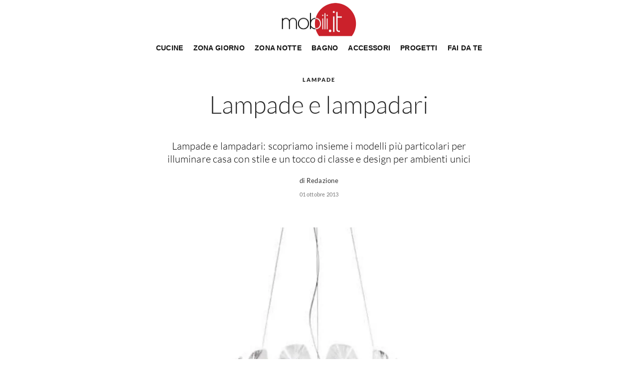

--- FILE ---
content_type: text/html; Charset=UTF-8
request_url: https://www.mobili.it/luce/lampade/lampade-e-lampadari.asp
body_size: 32319
content:
<!doctype html>
<html prefix="og: http://ogp.me/ns#" lang="it">
  <head>
    <meta charset="utf-8">
    <title>Lampade e lampadari</title>
    <script type="application/ld+json">
{
 "@context": "http://schema.org",
 "@type": "BreadcrumbList",
 "itemListElement":
 [
  {
   "@type": "ListItem",
   "position": 1,
   "item":
   {
    "@id": "http://www.mobili.it/luci.asp",
    "name": "Luce"
    }
  },
  {
   "@type": "ListItem",
  "position": 2,
  "item":
   {
     "@id": "http://www.mobili.it/lampade.asp",
     "name": "Lampade"
   }
  },
  {
   "@type": "ListItem",
  "position": 3,
  "item":
   {
     "@id": "http://www.mobili.it/luce/lampade/lampade-e-lampadari.asp",
     "name": "Lampade e lampadari"
   }
  }
 ]
}
</script>
    <meta name="description" content="Lampade e lampadari: scopriamo insieme i modelli più particolari per illuminare casa con stile e un tocco di classe e design per ambienti unici">
    <meta name="robots" content="index, follow">
    <meta name="viewport" content="width=device-width, initial-scale=1, shrink-to-fit=no">
    <link rel="canonical" href="https://www.mobili.it/luce/lampade/lampade-e-lampadari.asp">
    <meta property="og:title" content="Lampade e lampadari">
    <meta property="og:type" content="website">
    <meta property="og:url" content="https://www.mobili.it/luce/lampade/lampade-e-lampadari.asp">
    <meta property="og:image" content="https://www.mobili.it/img/1504/luce-lampade-lampade-e-lampadari_slit_12307.webp">
    <meta property="og:description" content="Lampade e lampadari: scopriamo insieme i modelli più particolari per illuminare casa con stile e un tocco di classe e design per ambienti unici">
    
    <link rel="apple-touch-icon" sizes="57x57" href="/1504/imgs/favicon/apple-icon-57x57.png">
    <link rel="apple-touch-icon" sizes="60x60" href="/1504/imgs/favicon/apple-icon-60x60.png">
    <link rel="apple-touch-icon" sizes="72x72" href="/1504/imgs/favicon/apple-icon-72x72.png">
    <link rel="apple-touch-icon" sizes="76x76" href="/1504/imgs/favicon/apple-icon-76x76.png">
    <link rel="apple-touch-icon" sizes="114x114" href="/1504/imgs/favicon/apple-icon-114x114.png">
    <link rel="apple-touch-icon" sizes="120x120" href="/1504/imgs/favicon/apple-icon-120x120.png">
    <link rel="apple-touch-icon" sizes="144x144" href="/1504/imgs/favicon/apple-icon-144x144.png">
    <link rel="apple-touch-icon" sizes="152x152" href="/1504/imgs/favicon/apple-icon-152x152.png">
    <link rel="apple-touch-icon" sizes="180x180" href="/1504/imgs/favicon/apple-icon-180x180.png">
    <link rel="icon" type="image/png" sizes="192x192"  href="/1504/imgs/favicon/android-icon-192x192.png">
    <link rel="icon" type="image/png" sizes="32x32" href="/1504/imgs/favicon/favicon-32x32.png">
    <link rel="icon" type="image/png" sizes="96x96" href="/1504/imgs/favicon/favicon-96x96.png">
    <link rel="icon" type="image/png" sizes="16x16" href="/1504/imgs/favicon/favicon-16x16.png">
    <link rel="manifest" href="/1504/imgs/favicon/manifest.json">
    <meta name="msapplication-TileColor" content="#ffffff">
    <meta name="msapplication-TileImage" content="/1504/imgs/favicon/ms-icon-144x144.png">
    <meta name="theme-color" content="#ffffff">
    
    <!--<link rel="preload" href="/@/js-css/css/b5/b51.min.css" as="style">
    <link rel="stylesheet" href="/@/js-css/css/b5/b51.min.css" media="print" onload="this.media='all'">
    <noscript><link rel="stylesheet" href="/@/js-css/css/b5/b51.min.css"></noscript>
    <link rel="preload" href="/@/js-css/css/b5/b52.min.css" as="style">
    <link rel="stylesheet" href="/@/js-css/css/b5/b52.min.css" media="print" onload="this.media='all'">
    <noscript><link rel="stylesheet" href="/@/js-css/css/b5/b52.min.css"></noscript>
    <link rel="preload" href="/@/js-css/css/b5/b53.min.css" as="style">
    <link rel="stylesheet" href="/@/js-css/css/b5/b53.min.css" media="print" onload="this.media='all'">
    <noscript><link rel="stylesheet" href="/@/js-css/css/b5/b53.min.css"></noscript>
    <link rel="preload" href="/@/js-css/css/b5/b54.min.css" as="style">
    <link rel="stylesheet" href="/@/js-css/css/b5/b54.min.css" media="print" onload="this.media='all'">
    <noscript><link rel="stylesheet" href="/@/js-css/css/b5/b54.min.css"></noscript>
    <link rel="preload" href="/@/js-css/css/b5/b55.min.css" as="style">
    <link rel="stylesheet" href="/@/js-css/css/b5/b55.min.css" media="print" onload="this.media='all'">
    <noscript><link rel="stylesheet" href="/@/js-css/css/b5/b55.min.css"></noscript>-->
    
    <link rel="preload" href="/@/js-css/css/b5/b51.min.css" as="style">
    <link rel="stylesheet" href="/@/js-css/css/b5/b51.min.css">
    <link rel="preload" href="/@/js-css/css/b5/b52.min.css" as="style">
    <link rel="stylesheet" href="/@/js-css/css/b5/b52.min.css">
    <link rel="preload" href="/@/js-css/css/b5/b53.min.css" as="style">
    <link rel="stylesheet" href="/@/js-css/css/b5/b53.min.css">
    <link rel="preload" href="/@/js-css/css/b5/b54.min.css" as="style">
    <link rel="stylesheet" href="/@/js-css/css/b5/b54.min.css">
    <link rel="preload" href="/@/js-css/css/b5/b55.min.css" as="style">
    <link rel="stylesheet" href="/@/js-css/css/b5/b55.min.css">
    <link rel="stylesheet" href="/@/js-css/css/swiper.min.css">
    <link rel="preload" as="style" href="/@/js-css/css/swiper.min.css">
    <link rel="stylesheet" href="/@/js-css/css/swiper.min.css">
    <link rel="preload" as="style" href="/@/js-css/css/swiper.min.css">

    <!-- SCRIPT GA4 -->
    <script  type='text/javascript'>
      function okGTM(){
        window.addEventListener('DOMContentLoaded', function() {
          gtmInit("https://www.googletagmanager.com/gtag/js?id=G-3H71RWVRFG", "G-3H71RWVRFG");
        })
      }
    </script>
    <!-- SCRIPT GA4 -->


    <!--BANNER COOKIE-->
    <script>
      function ajaxhttp(method, url) {
        var ritornoAjax = null;
        const xhttp = new XMLHttpRequest();
        xhttp.onreadystatechange = function () {
          if (xhttp.status >= 200 && xhttp.status < 300) {
            ritornoAjax = xhttp.responseText;
          }
        };
        xhttp.open(method, url, false);
        xhttp.send();
        return ritornoAjax;
      };
      function getCookie(e){for(var o=document.cookie.split(";"),t=0;t<o.length;t++){var n=o[t].split("=");if(e==n[0].trim())return decodeURIComponent(n[1])}return null};        
      function ajaxhttpADV(method, url) {
        var ritornoAjaxADV = "";
        const xhttpADV = new XMLHttpRequest();
        xhttpADV.onreadystatechange = function () {
          if(xhttpADV.status >= 200 && xhttpADV.status < 300) {
            var contentType = xhttpADV.getResponseHeader("Content-Type");
            //console.log("Content ",contentType);
            if (contentType != "text/HTML") {
              xhttpADV.abort();
            }
            ritornoAjaxADV = xhttpADV.responseText;
            //console.log(ritornoAjaxADV);
          }
        };
        xhttpADV.open(method, url, false);
        xhttpADV.send();
        return ritornoAjaxADV;
      };
    </script>
    <div class="bannerCookie"></div>
    <script>var linguaSito = "it";</script>
    <script src="/core/api/cookie/getCookie.min.js"></script>
    <script src="/core/api/cookie/cookie.min.js"></script>

    <script>
      var CookieConsent = getCookie("CookieConsent");
      if( CookieConsent ){
        var seAdv = CookieConsent.includes("adv");
        var seConfort = CookieConsent.includes("confort");
      }else{
        var seAdv = true;
        var seConfort = true;
      }
      if( seAdv ){
        if( seConfort ){
          // In questo caso non viene accettato nessun tipo di cookie quindi non va eseguito nessuno script di terze parti
        }else{
          // Sono accettati tutti gli script comfort ma non quelli pubblicitari quindi in questo caso andrebbero eseguiti solo script comfort come Analitycs o Tag Manager ecc MA NON VANNO ESEGUITI gli script pubblicitari come Smart, Pixel Facebook ecc
          siPerformance();
        }
      }else if( seConfort ){
        // Sono accettati tutti gli script pubblicitari e non quelli comfort quindi in questo caso andrebbero eseguiti solo script pubblicitari come SMART, Pixel Facebook MA NON VANNO ESEGUITI gli script comfort quindi Analitycs, Tag Manager ecc
        siADV();
      }else{
        // Accettati tutti i cookie quindi vanno messi tutti gli script di terze parti come pixel facebook, analitycs, tag manager ecc
        siADV();
        siPerformance();
      }
      function siPerformance(){

      };
      function siADV(){
        okGTM();
      };
    </script>
    <!--FINE BANNER COOKIE--> 

    <script>
      var ip_adv = "";
      var cookieRegione = getCookie("regione");
      if( !cookieRegione ){
        ip_adv = ajaxhttp("GET", "https://www.outletarredamento.it/api/adv_ip.asp?token=40594"); 
      }
      var botPattern1 = "(googlebot\/|bot|Lighthouse|Googlebot-Mobile|Googlebot-Image|Google favicon|Mediapartners-Google|bingbot|slurp|java|wget|curl|Commons-HttpClient|Python-urllib|libwww|httpunit|nutch|phpcrawl|msnbot|jyxobot|FAST-WebCrawler|FAST Enterprise Crawler|biglotron|teoma|convera|seekbot|gigablast|exabot|ngbot|ia_archiver|GingerCrawler|webmon |httrack|webcrawler|grub.org|UsineNouvelleCrawler|antibot|netresearchserver|speedy|fluffy|bibnum.bnf|findlink|msrbot|panscient|yacybot|AISearchBot|IOI|ips-agent|tagoobot|MJ12bot|dotbot|woriobot|yanga|buzzbot|mlbot|yandexbot|purebot|Linguee Bot|Voyager|CyberPatrol|voilabot|baiduspider|citeseerxbot|spbot|twengabot|postrank|turnitinbot|scribdbot|page2rss|sitebot|linkdex|Adidxbot|blekkobot|ezooms|dotbot|Mail.RU_Bot|discobot|heritrix|findthatfile|europarchive.org|NerdByNature.Bot|sistrix crawler|ahrefsbot|Aboundex|domaincrawler|wbsearchbot|summify|ccbot|edisterbot|seznambot|ec2linkfinder|gslfbot|aihitbot|intelium_bot|facebookexternalhit|yeti|RetrevoPageAnalyzer|lb-spider|sogou|lssbot|careerbot|wotbox|wocbot|ichiro|DuckDuckBot|lssrocketcrawler|drupact|webcompanycrawler|acoonbot|openindexspider|gnam gnam spider|web-archive-net.com.bot|backlinkcrawler|coccoc|integromedb|content crawler spider|toplistbot|seokicks-robot|it2media-domain-crawler|ip-web-crawler.com|siteexplorer.info|elisabot|proximic|changedetection|blexbot|arabot|WeSEE:Search|niki-bot|CrystalSemanticsBot|rogerbot|360Spider|psbot|InterfaxScanBot|Lipperhey SEO Service|CC Metadata Scaper|g00g1e.net|GrapeshotCrawler|urlappendbot|brainobot|fr-crawler|binlar|SimpleCrawler|Livelapbot|Twitterbot|cXensebot|smtbot|bnf.fr_bot|A6-Indexer|ADmantX|Facebot|Twitterbot|OrangeBot|memorybot|AdvBot|MegaIndex|SemanticScholarBot|ltx71|nerdybot|xovibot|BUbiNG|Qwantify|archive.org_bot|Applebot|TweetmemeBot|crawler4j|findxbot|SemrushBot|yoozBot|lipperhey|y!j-asr|Domain Re-Animator Bot|AddThis)";
      var re1 = new RegExp(botPattern1, 'i');
      var userAgent1 = navigator.userAgent; 
      var consetCookie1 = ""+getCookie("CookieConsent");
      var idExec = 0;
      function adv_chiamata(id_banner) {
        if( re1.test(userAgent1) ){
        }else if( consetCookie1.indexOf("||") > 0 || consetCookie1 > 0 ){
          var ritornoADV = ajaxhttpADV("GET", "/core/adv.asp?id="+id_banner+"&ip="+ip_adv+"&rnd="+Math.random());
          document.querySelector('#adv_'+id_banner).innerHTML = ritornoADV;
          //console.log(ritornoADV.indexOf("adsbygoogle"));
          //console.log(ritornoADV.indexOf("overlayPop"));
          if( ritornoADV.indexOf("script") > 0 ){
            //console.log("Script Presente");
            var srcPixelScriptADV = document.querySelector('#adv_'+id_banner+' script').src;
            //console.log(srcPixelScriptADV);
            var newScriptPixelADV = document.createElement("script");
            newScriptPixelADV.type= 'text/javascript';
            newScriptPixelADV.src= srcPixelScriptADV;
            document.body.appendChild(newScriptPixelADV);
          }else if( ritornoADV.indexOf("adsbygoogle") > 0 ){
            if( idExec == 0 ){
              var script= document.createElement('script');
              script.type= 'text/javascript';
              script.src= 'https://pagead2.googlesyndication.com/pagead/js/adsbygoogle.js?client=ca-pub-1048693754653012';
              document.body.appendChild(script);
            }
            document.addEventListener("DOMContentLoaded",function(){
              (adsbygoogle = window.adsbygoogle || []).push({});
            });
            idExec++;
//          }else if( ritornoADV.indexOf("overlayPop") > 0 ){
//            document.body.classList.add("modal-open");
//            document.querySelector(".overlayPop").style.display = "flex";
//            document.querySelector(".overlayPop").classList.add("show");
//            var time_chiusura_overlay = document.querySelector(".overlayPop").getAttribute("data-close");
//            setTimeout(function (){
//              if( document.body.classList.contains("modal-open") ){
//                document.body.classList.remove("modal-open");
//                document.querySelector(".overlayPop").style.display = "none";
//                document.querySelector(".overlayPop").classList.remove("show");
//                document.querySelector("#adv_45").remove();
//              }
//            }, time_chiusura_overlay);
//          }
            } else if (ritornoADV.indexOf('overlayPop') > 0) {
              setTimeout(function () {
                document.body.classList.add("modal-open");
                document.querySelector(".overlayPop").style.display = "flex";
                document.querySelector(".overlayPop").classList.add("show");
                document.querySelector('#adv_'+id_banner).style.zIndex = "999999999";
              }, 5000);
              var time_chiusura_overlay = document.querySelector(".overlayPop").getAttribute("data-close");
              time_chiusura_overlay = 5000 + Number(time_chiusura_overlay) ;
              setTimeout(function () {
                if (document.body.classList.contains("modal-open")) {
                  document.body.classList.remove("modal-open");
                  document.querySelector(".overlayPop").style.display = "none";
                  document.querySelector(".overlayPop").classList.remove("show");
                  document.querySelector("#adv_45").remove();
                }
              }, time_chiusura_overlay);
            }
        }
      };
      function chiudi_overlay(){
        document.body.classList.remove("modal-open");
        document.querySelector(".overlayPop").style.display = "none";
        document.querySelector(".overlayPop").classList.remove("show");
        document.querySelector("#adv_45").remove();
      };
      function attiva_audio(){
        var videoConAudio = document.querySelector(".overlayPop video");
        if( videoConAudio.muted == true ){
          videoConAudio.muted = false;
          document.querySelector(".overlayPop .audio_si_no img").setAttribute("src","/@/js-css/svg/volume.svg");
        }else{
          videoConAudio.muted = true;
          document.querySelector(".overlayPop .audio_si_no img").setAttribute("src","/@/js-css/svg/volume-off.svg");
        }
      };
      ajaxhttpADV("GET", "/core/adv.asp?id=0&ip="+ip_adv);  
    </script>
    
    <style>/* Inizio CSS Pagina */a.active {font-size: 18px; color: #bd001d !important;}.titoloPagina {padding-top: 32px; padding-left: 2rem; padding-right: 2rem;}@media(min-width: 768px){  .titoloPagina {padding-top: 40px; padding-left: 4rem; padding-right: 4rem;}}.titoloPagina h4 {text-transform: uppercase; font-family: Lato, helvetica, sans-serif; font-feature-settings: normal; font-style: normal; letter-spacing: 0.182em; line-break: auto; line-height: 1; font-size: 11px; font-weight: 900; overflow-wrap: normal; color: var(--colore-titoli);}.titoloPagina h1 {margin-top: 1rem; text-transform: none; font-family: Lato, helvetica, sans-serif; font-feature-settings: normal; font-style: normal; letter-spacing: normal; line-break: auto; line-height: 1.15em; font-size: 38px; font-weight: 300; overflow-wrap: normal; color: var(--colore-titoli);}.contDescPagina {padding-top: 1rem; padding-bottom: 1rem;}.contDescPagina .descrizione {color: var(--colore-testo-p-home); transition-property: color, background, text-shadow; transition-duration: 0.2s; transition-timing-function: ease-in-out; margin-top: 0; cursor: unset; text-align: center; text-transform: none; font-family: Lato, helvetica, sans-serif; font-feature-settings: normal; font-style: normal; letter-spacing: 0.005em; line-break: auto; line-height: 1.3em; font-size: 20px; font-weight: 300; overflow-wrap: normal;}.contDescPagina .autore {text-transform: none; font-family: Lato, helvetica, sans-serif; font-feature-settings: normal; font-style: normal; letter-spacing: 0.042em; line-break: auto; line-height: 1.38em; font-size: 13px; font-weight: 400; overflow-wrap: normal; text-align: center; color: var(--colore-titoli); margin-bottom: 0;}.contDescPagina .data {color: var(--grigio-data); transition-property: color, background, text-shadow; transition-duration: 0.2s; transition-timing-function: ease-in-out; cursor: unset; display: block; padding-top: 0.5rem; text-align: center; text-transform: none; font-family: Lato, helvetica, sans-serif; font-feature-settings: normal; font-style: normal; letter-spacing: 0.018em; line-break: auto; line-height: 1.45em; font-size: 11px; font-weight: 400; overflow-wrap: normal;}@media (min-width: 768px){  .titoloPagina h1 {font-size: 45.6px; line-height: 1.15em;}  .contDescPagina {padding-top: 2rem; padding-bottom: 2.5rem;}}@media (min-width: 1024px){  .titoloPagina h1 {font-size: 49.4px; line-height: 1.15em;}}.correlatiTitolo {--divider-width: 1px;display: grid;gap: 0px;-moz-box-align: center;align-items: center;border-top: solid 1px rgb(220, 220, 220);padding-top: 1rem;border-bottom: solid 1px rgb(220, 220, 220);padding-bottom: 1rem;grid-template-areas: "image hed link";grid-template-columns: auto minmax(5em, 1fr) auto;margin-bottom: 2rem;}.correlatiTitolo h2 {text-transform: uppercase;font-family: Lato, helvetica, sans-serif;font-feature-settings: normal;font-style: normal;letter-spacing: normal;line-break: auto;line-height: 1.31em;font-size: 26px;font-weight: 300;overflow-wrap: normal;color: var(--colore-titoli);grid-area: hed;justify-self: center;}.correlati {padding: 0 2rem;}@media(min-width: 1024px){  .correlati {padding: 0 4rem;}}@media(min-width: 768px){  .correlatiTitolo h2 {font-size: 31.2px; line-height: 1.30994em;}}/* Fine CSS Pagina */</style>
	<style>.paragrafoCentroPagina:first-child .slider-pagina {display: none!important;}.paragrafoCentroPagina h2 {text-transform: none;font-family: Lato, helvetica, sans-serif;font-feature-settings: normal;font-style: normal;letter-spacing: 0.011em;line-break: auto;line-height: 1.33em;font-size: 24px;font-weight: 700;overflow-wrap: normal;margin-bottom: 16px;margin-top: 40px;}.paragrafoCentroPagina, .paragrafoCentroPagina p, .paragrafoCentroPagina ul li, .paragrafoCentroPagina p a {text-transform: none;font-family: Jost, sans-serif;font-feature-settings: normal;font-style: normal;letter-spacing: 0.005em;line-break: auto;line-height: 1.4em;/*font-size: 20px;*/ font-size: 1rem;font-weight: 300;overflow-wrap: normal;color: var(--colore-titoli);margin: 1rem 0;transition: color 200ms ease 0s;}.paragrafoCentroPagina p a {text-decoration: underline;}.paragrafoCentroPagina p a:hover {color: var(--grigio-data);}.paragrafoCentroPagina p strong, .paragrafoCentroPagina p b, .paragrafoCentroPagina ul li b, .paragrafoCentroPagina ul li strong {font-weight: bold;line-height: inherit;}@media (min-width: 768px){  .paragrafoCentroPagina h2 {    font-size: 28.8px;    line-height: 1.32986em;  }}.ancorellaSotto {top: 50px; left: 0;}.swiper-container-horizontal > .swiper-pagination-bullets { bottom: 60px; }.swiper-pagination-bullet{background: #FFF;  }.swiper-pagination-bullet-active{background: #FFF;}.desc_foto p {background-color:white;  color: var(--colore-titoli);}.desc_foto:hover,.desc_foto:hover p { color: var(--colore-titoli);}.paragrafoCentroPagina:first-child .slider-pagina {display: none!important;}.paragrafoCentroPagina h2 {text-transform: none;font-family: Lato, helvetica, sans-serif;font-feature-settings: normal;font-style: normal;letter-spacing: 0.011em;line-break: auto;line-height: 1.33em;font-size: 24px;font-weight: 700;overflow-wrap: normal;margin-bottom: 16px;margin-top: 40px;}.paragrafoCentroPagina, .paragrafoCentroPagina p, .paragrafoCentroPagina ul li, .paragrafoCentroPagina p a {text-transform: none;font-family: Jost, sans-serif;font-feature-settings: normal;font-style: normal;letter-spacing: 0.005em;line-break: auto;line-height: 1.4em;/*font-size: 20px;*/ font-size: 1rem;font-weight: 300;overflow-wrap: normal;color: var(--colore-titoli);margin: 1rem 0;transition: color 200ms ease 0s;}.paragrafoCentroPagina p a {text-decoration: underline;}.paragrafoCentroPagina p a:hover {color: var(--grigio-data);}.paragrafoCentroPagina p strong, .paragrafoCentroPagina p b, .paragrafoCentroPagina ul li b, .paragrafoCentroPagina ul li strong {font-weight: bold;line-height: inherit;}@media (min-width: 768px){  .paragrafoCentroPagina h2 {    font-size: 28.8px;    line-height: 1.32986em;  }}.ancorellaSotto {top: 50px; left: 0;}.swiper-container-horizontal > .swiper-pagination-bullets { bottom: 60px; }.swiper-pagination-bullet{background: #FFF;  }.swiper-pagination-bullet-active{background: #FFF;}.desc_foto p {background-color:white;  color: var(--colore-titoli);}.desc_foto:hover,.desc_foto:hover p { color: var(--colore-titoli);}.paragrafoCentroPagina:first-child .slider-pagina {display: none!important;}.paragrafoCentroPagina h2 {text-transform: none;font-family: Lato, helvetica, sans-serif;font-feature-settings: normal;font-style: normal;letter-spacing: 0.011em;line-break: auto;line-height: 1.33em;font-size: 24px;font-weight: 700;overflow-wrap: normal;margin-bottom: 16px;margin-top: 40px;}.paragrafoCentroPagina, .paragrafoCentroPagina p, .paragrafoCentroPagina ul li, .paragrafoCentroPagina p a {text-transform: none;font-family: Jost, sans-serif;font-feature-settings: normal;font-style: normal;letter-spacing: 0.005em;line-break: auto;line-height: 1.4em;/*font-size: 20px;*/ font-size: 1rem;font-weight: 300;overflow-wrap: normal;color: var(--colore-titoli);margin: 1rem 0;transition: color 200ms ease 0s;}.paragrafoCentroPagina p a {text-decoration: underline;}.paragrafoCentroPagina p a:hover {color: var(--grigio-data);}.paragrafoCentroPagina p strong, .paragrafoCentroPagina p b, .paragrafoCentroPagina ul li b, .paragrafoCentroPagina ul li strong {font-weight: bold;line-height: inherit;}@media (min-width: 768px){  .paragrafoCentroPagina h2 {    font-size: 28.8px;    line-height: 1.32986em;  }}.ancorellaSotto {top: 50px; left: 0;}.swiper-container-horizontal > .swiper-pagination-bullets { bottom: 60px; }.swiper-pagination-bullet{background: #FFF;  }.swiper-pagination-bullet-active{background: #FFF;}.desc_foto p {background-color:white;  color: var(--colore-titoli);}.desc_foto:hover,.desc_foto:hover p { color: var(--colore-titoli);}.selector-for-some-widget{box-sizing: content-box}body {position: relative; }/*.contutto {padding-left: 4rem; padding-right: 4rem;}@media(max-width: 1280px){  .contutto {padding-left: 2rem; padding-right: 2rem;}}@media(max-width: 991px){  .contutto {padding-left: 1.5rem; padding-right: 1.5rem;}}@media(max-width: 768px){  .contutto {padding-left: 1rem; padding-right: 1rem;}}@media(max-width: 595px){  .contutto {padding-left: 0; padding-right: 0;}}*/.lineBot {border-bottom: solid .5px var(--grey);}.menu {opacity: 0; height: 0; transition: all .5s linear; overflow: hidden; padding-top: 10px; margin-top: 4px; border-top: solid .5px var(--grey);}.menu.open {height: auto; opacity: 1;}/*.openMenu {overflow: hidden;}*/.posMenu {position: absolute; top: 8px; right: 0;}.bordone {border-right: solid 1px #333;}.bordone:last-child {border: none;}.paddingClose {padding: 8px;}.miticoCont {width: 100%; heigh: auto; left: 0; top: 100%;}@media(min-width: 992px){  .santino .navbar-nav {flex-direction: unset!important;}}.mega-mob {z-index:2; -webkit-column-count: 4;-moz-column-count: 4;column-count: 4;-webkit-column-gap: 35px;-moz-column-gap: 35px;column-gap: 35px;}a[class^="giro"] {display: none!important;}a[class^="giro_gio"] {display: block!important; padding: 0!important;}.mega-mob a {font-size: 18px!important; text-decoration: none!important; color: var(--colore-titoli); transition: all .5s ease;}.mega-mob .voci_menu {margin-bottom: 10px; display: block;}.mega-mob ul li a {font-size: 15px!important;}.mega-mob a:hover {color: #000!important;}@media(max-width: 991px){  .mega-mob { -webkit-column-count: 3;-moz-column-count: 3;column-count: 3;}}@media(max-width: 767px){  .mega-mob { -webkit-column-count: 2;-moz-column-count: 2;column-count: 2;}}.mega-mob a { font-size: 14px; font-weight: 400;  /* color: var(--gray-sup-light); font-size: 1.4rem; margin-bottom: 6px; padding-left: 10px; padding-right: 10px;*/ }.mega-mob a:hover {color: var(--white);}.mega-mob a[class^="h3-menu"] {display: block; font-size: 18px; font-weight: 500; color: var(--green-pag); }footer a {color: var(--grigio-data)!important; transition: all .5s ease;}footer a:hover {color: var(--colore-titoli)!important;}.contact{background-color: #CB212B;color: white !important;text-decoration: none;padding: 2px 10px;border-radius: 50px;}</style>
    <style>@font-face {   font-family: Lato;   font-weight: 900;   font-style: normal;   font-display: swap;   src: url("/@/fonts/new-lato/Lato-Black.woff2") format("woff2"), url("/@/fonts/new-lato/Lato-Black.woff") format("woff"); } @font-face {   font-family: Lato;   font-weight: 900;   font-style: italic;   font-display: swap;   src: url("/@/fonts/new-lato/Lato-BlackItalic.woff2") format("woff2"), url("/@/fonts/new-lato/Lato-BlackItalic.woff") format("woff"); } @font-face {   font-family: Lato;   font-weight: 700;   font-style: normal;   font-display: swap;   src: url("/@/fonts/new-lato/Lato-Bold.woff2") format("woff2"), url("/@/fonts/new-lato/Lato-Bold.woff") format("woff"); } @font-face {   font-family: Lato;   font-weight: 700;   font-style: italic;   font-display: swap;   src: url("/@/fonts/new-lato/Lato-BoldItalic.woff2") format("woff2"), url("/@/fonts/new-lato/Lato-BoldItalic.woff") format("woff"); } @font-face {   font-family: Lato;   font-weight: 300;   font-style: normal;   font-display: swap;   src: url("/@/fonts/new-lato/Lato-Light.woff2") format("woff2"), url("/@/fonts/new-lato/Lato-Light.woff") format("woff"); } @font-face {font-family: Lato;font-weight: 300;font-style: italic;font-display: swap;src: url("/@/fonts/new-lato/Lato-LightItalic.woff2") format("woff2"), url("/@/fonts/new-lato/Lato-LightItalic.woff") format("woff"); } @font-face {font-family: Lato;font-weight: 400;font-style: normal;font-display: swap;src: url("/@/fonts/new-lato/Lato-Regular.woff2") format("woff2"), url("/@/fonts/new-lato/Lato-Regular.woff") format("woff"); } @font-face {font-family: Lato;font-weight: 400;font-style: italic;font-display: swap;src: url("/@/fonts/new-lato/Lato-RegularItalic.woff2") format("woff2"), url("/@/fonts/new-lato/Lato-RegularItalic.woff") format("woff"); } @font-face {font-family: Lato;font-weight: 600;font-style: normal;font-display: swap;src: url("/@/fonts/new-lato/Lato-SemiBold.woff2") format("woff2"), url("/@/fonts/new-lato/Lato-SemiBold.woff") format("woff"); } @font-face {font-family: Lato;font-weight: 600;font-style: italic;font-display: swap;src: url("/@/fonts/new-lato/Lato-SemiBoldItalic.woff2") format("woff2"), url("/@/fonts/new-lato/Lato-SemiBoldItalic.woff") format("woff"); }  :root{ --grey: #a9a9a9; --colore-titoli: rgb(43, 43, 43); --colore-testo-p-home: rgb(0, 0, 0); --grigio-data: rgb(118, 118, 118); --colore-tortora: #E6D690; --colore-grigio-chiaro: #f1f1e9; --white: #fff;} html {font-size: 16px;} body{font-family: CrimsonText, Georgia, sans-serif;  margin: 0 auto !important; text-rendering:optimizelegibility; max-width: 1920px; margin: 0 auto!important; color: #333; line-height: 1.42857143; font-size: 20px; letter-spacing: 0.3px;} a:focus{outline: none;} figure{margin: 0px;} p{font-size: 20px; padding: 3px;} a.link_ius {font-size: 21px; color:#111; font-weight: 700;}  a:hover.link_ius {text-decoration:underline;}  a{font-size: 18px; color:#999999;}  .contutto {/*max-width: 1600px !important;*/ max-width: 1240px !important; background-color: #fff !important; margin: 0 auto; /*margin-top: 90px;*/}   .skin-desktop #div-gpt-ad-1548422182417-0 {position: absolute; left: 50%; margin: 0 0 0 -960px!important; width: 1920px;}  .marg-top-50{margin-top: 50px;} .marg-top-40{margin-top: 40px;} .marg-top-30{margin-top: 30px;} .marg-top-20{margin-top: 20px;} .marg-top-10{margin-top: 10px!important;} .marg-bot-150{margin-bottom: 150px;} .marg-bot-50{margin-bottom: 50px;} .marg-bot-40{margin-bottom: 40px;} .marg-bot-30{margin-bottom: 30px;} .marg-bot-20{margin-bottom: 20px;} .marg-bot-10{margin-bottom: 10px!important;} .pad-top-30{padding-top: 30px;} .pad-top-10{padding-top: 10px;}  .dropdown-toggle::after{display: none;} .dropdown:hover .dropdown-menu{display: block !important;} .dropdown-menu{border-radius: 0px; margin-top: 0px;} .navbar{padding-left: 0px; padding-right: 0px; font-size: 14px; z-index:1000000; font-family: Lato, helvetica, sans-serif;} .nav-item{padding: 0px 10px;} .nav-link{text-transform: uppercase; color: #111111 !important; font-size: 14px; font-weight: 600;} .bord-dest{border-left: thin solid #CCC;} .bord-sin{border-right: thin solid #CCC;} /*.padding-10{padding-left: 10px !important; padding-right: 10px !important;}*/ .text_home h2{color: #AA3838; margin-top: 10px; text-transform: uppercase; font-size: 18px;} .text_home p{color: #666666;} .zoom_img:hover img{transform: scale(1.1);} .zoom_img img{transition: all 0.5s ease-in-out 0s;} .zoom_img figure{overflow: hidden;} footer{max-width: 1240px !important; } .footer_1 p{color: var(--colore-titoli); font-size: 14px;} .footer_2 ul{color: #fff; text-align: center; list-style: none; padding: 0px;} .footer_3 ul{color: #fff; text-align: center; list-style: none; padding: 0px;} .footer_2 li{display: inline-block; padding-left: 5px; padding-right: 5px; font-size: 14px;} .footer_3 li{display: inline-block; padding-left: 5px; padding-right: 5px; font-size: 14px;} .tusei_rubriche{text-align: left; color: #74716c; font-size: 13px;} .tusei_rubriche a{font-size: 15px !important;} .text_sch_rub h3{font-size: 20px; color: #333; margin: 10px 0px 10px 0px; text-transform: bold; font-weight: 600;} .text_sch_rub a h3::after {content: ''; height: 1px; width: 50px; background-color: #333; display: block; margin-bottom: 15px;} .text_sch_rub p{color: #8f8f8f; text-align: justify; font-size: 16px;} .sez_tag .navbar-right_tag{display: block; margin-bottom: 1rem; text-align: center;} .sez_tag .dropdown_tag{display: inline-block; margin-right: 10px; color: #666; position: relative; cursor: pointer; font-size: 14px;} .sez_tag .dropdown_tag:last-child{margin-right: 0px;} .sez_tag .dropdown-menu_tag{list-style: none; padding: 0px; margin: 0px; display: none; position: absolute; z-index: 1; top: 30px; right: 0; background-color: #fff; min-width: 150px; box-shadow: 2px 2px 4px rgba(0,0,0,0.2)} .sez_tag .dropdown_tag:hover .dropdown-menu_tag{display: block;} .sez_tag .dropdown-menu_tag a{display: block; transition: all 0.3s ease-in-out 0s;} .sez_tag .dropdown-menu_tag li:first-child a{padding-top: 5px;} .sez_tag .dropdown-menu_tag li:last-child a{padding-bottom: 5px;} .sez_tag .dropdown-menu_tag a:hover{background-color: #ccc; color: #fff !important;} .sez_tag .dropdown-menu_tag .tag_attivo{background-color: #ccc; color: #fff !important;} .sez_tag .dropdown-menu_tag li:first-child .tag_attivo{padding-top: 2.5px;} .sez_tag {z-index: 10000; text-transform: capitalize;} .sez_tag span{font-weight: bold; display: inline-block; margin-top: 10px; color: #666; font-size: 15px; transition: all 0.3s ease-in-out 0s;} .sez_tag .dropdown-menu_tag li:last-child .tag_attivo{padding-bottom: 2.5px;} .text_tit_sez h2{letter-spacing: 1.3px; font-size: 30px; color: #000; margin-bottom: 0; font-weight: bold;} .text_tit_sez::after{content: ''; height: 2px; width: 60px; background-color: #ababab; display: block; margin-bottom: 3px;} .sez_tag h4{color: #fff; width: 120px; float: right; text-transform: uppercase; font-weight: 500; font-size: 12px;text-align: right; padding: 2px 3px 1px 0px; background: linear-gradient(to left,#d5d5d5 0,#fff);} .sez_tag li{margin-top: 10px;} .sez_tag li::after{content: ''; height: 1px; width: 30px; background-color: #ccc; display: block;}  .page_nav {list-style-type: none; overflow: hidden;} .page_nav li{display: inline-block; margin: 5px 5px;} .paginatore-sez {list-style-type: none; overflow: hidden;} .paginatore-sez li{display: inline-block; margin: 5px 5px;} .slider-homepage a{padding-left: 5px; padding-right: 5px;} .didascalia-slider-homepage{bottom: 0; left: 0; color: #fff; padding: 20px; width: 100%; background: linear-gradient(transparent,#808080)} .didascalia-slider-homepage h2{font-size: 18px;} .slider-correlati .slick-list {padding:0 20% 0 0 !important;} .pos-fix-div {display: block;} .pos-fix-div ol{max-width: 415px; margin-top: 16px; display: inline-block;} .pos-fix-div h4{margin-right: 15px; text-align: right; color: #fff; width: 120px; float: right; text-transform: uppercase; font-weight: 500; font-size: 12px; padding: 2px 3px 1px 0px; background: linear-gradient(to left,#d5d5d5 0,#fff);} .pos-fix-div a{font-size: 16px; text-transform: none; padding: 2px !important; font-weight: 400 !important;} .logo-float { margin-top: 25px; padding-left: 10px !important; padding-right: 0px !important;} .logo-float a{float: right !important;} .h1_rubriche h1{text-align: left; font-weight: 300 !important; color: #000; font-size: 35px !important; margin-top: 20px; margin-bottom: 5px;} .h1_rubriche::after {content: ''; height: 1px; width: 50px; background-color: #ababab; display: block; margin-bottom: 3px;} .text-nav {border-top: 1px solid; border-bottom: 1px solid; max-width: 1240px;} .text-nav a{font-size: 13px; display: inline-block;} .text-nav li{padding: 0; display: inline;} .text-nav ul{text-align: center; width: 100%; display: block;}  div.sticky {position: -webkit-sticky; position: sticky; top: 0; z-index: 1000; background-color: #fff;} .sticky1 {position: -webkit-sticky; position: sticky; z-index: 90;}   .top-brand h3{font-weight: 500; font-size: 11px; padding: 0;} .top-brand p{font-size: 11px; padding: 0px 5px; margin: 5px 0 0 0; padding: 0;} .top-brand {display: inline-block; padding-bottom: 10px;} .img-top-brand {padding: 0 40px; display: inline-block; padding-top: 10px;} .top-brand-box {margin: 0 auto; border-bottom: #d5d5d5 1px solid; background-color: #fff; margin: 0 auto;} .img-top-brand img{max-width: 100%; height: auto; display: block;} .menu_attivo {border-left: solid 2px; border-right: solid 2px;} .menu_attivo a{color: #747179 !important;} .skin-img #div-gpt-ad-1536310308170-0 {position: absolute; left: 50%; margin: 0 0 0 -960px; width: 1920px;} .masthead {margin-top: 20px; margin-bottom: 20px; width: 100%} .masthead img{display: block!important; margin-left: auto!important; margin-right: auto!important; max-width: 100%; height: auto;} .imgban {height: auto; max-width: 300px; margin: 0 auto; border: 0; -webkit-text-size-adjust: none;} .fontnav {font-size: 25px; float: right;} .bord-indice{box-shadow: 0 1px 0 0 rgba(0,0,0,.1); margin-bottom: 5px;} .testo-p404 {text-align: center; padding: 50px; padding-bottom: 100px;} .testo-p404 h2{text-transform: capitalize;} .prova {position:fixed; bottom: 10px; width:100%; margin: 0 auto; padding: 0;} /*.slick-list {padding:0 20% 0 0;}*/ .slick-prev{z-index: 1;} .slick-prev::before,.slick-next::before{color: #000; background-color: #fff;} .desc-correlati {bottom: 0; left: 8px; width: 95%; height: 50%; text-align: center; color: #fff; background: linear-gradient(transparent,#000);} .borderleft {border-left: #d5d5d5 1px solid;} .titolo-rubrica-gruppo {text-transform: capitalize; text-align: right; margin-bottom: 10px;} .titolo-rubrica-gruppo h1{font-weight: 300; font-size: 25px;} .testo-rubrica-gruppo {padding: 10px;} .testo-rubrica-gruppo h2{font-size: 20px; text-transform: uppercase; color: #d10000; border: solid 1px #d10000; z-index: 1; position: absolute; top: 20px; padding: 5px; margin-left: 10px;} .prova-op {opacity: 0.9;} .line-bot {border-bottom: solid 1px #d5d5d5;} .bg-col-gray {background: linear-gradient(to left, #fbfbfb, #fff);} .line-left {border-left: solid 1px #d5d5d5;} .slider-freccia-sinistra {font-size: 35px; position: absolute; top: 50%; left: -15px; z-index: 1;} .slider-freccia-destra {font-size: 35px; position: absolute; top: 50%; right: -30px;} .testo-rubrica-descrizione p{text-align: justify; font-size: 14px; padding: 5px 20px;} .slick-dots {bottom: -3px;} .a-footer a:hover {color: #f9f9f9 !important} .go-top{background-color:#fff; box-shadow:1px 1.73px 12px 0 rgba(0,0,0,.14),1px 1.73px 3px 0 rgba(0,0,0,.12); transition:all 1s ease; bottom:2em; right:2em; color:#333; font-size:24px; display:none; position:fixed; text-decoration:none; width:40px; height:40px; line-height:38px; text-align:center; border-radius:100%;} .testo-rubrica-gruppo1 h2{font-size: 20px; text-transform: uppercase; color: #d10000; border: solid 1px #d10000; z-index: 1; padding: 5px; margin-left: 10px;} .testo-rubrica-gruppo1 {padding: 10px;} .titolo-topbrand h2{text-align: center; font-size: 15px; padding: 5px; margin-bottom: 15px; background: linear-gradient(to right,transparent, #f6f6f6);} .slider-freccia-sinistra1 {font-size: 35px; position: absolute; top: 25%; left: -5px; z-index: 1;} .slider-freccia-destra1 {font-size: 35px; position: absolute; top: 25%; right: -10px;} .slider-freccia-sinistra2 {font-size: 35px; position: absolute; top: 40%; left: -15px; z-index: 1;} .slider-freccia-destra2 {font-size: 35px; position: absolute; top: 40%; right: -15px;} .slider-freccia-sinistra2::before {opacity: 0.3; font-family: "flexslider-icon"; font-size: 28px; display: inline-block; content: url(/318/css/fonts/back.svg); width: 78px; height: 80px; color: rgba(129, 125, 125, 0.8); text-shadow: 1px 1px 0 rgba(255, 255, 255, 0.3);} .slider-freccia-destra2::before {opacity: 0.3; font-family: "flexslider-icon"; font-size: 28px; display: inline-block; content: url(/318/css/fonts/next.svg); width: 78px; height: 80px; color: rgba(129, 125, 125, 0.8); text-shadow: 1px 1px 0 rgba(255, 255, 255, 0.3);} .slider-freccia-sinistra2 p{display: none;} .slider-freccia-destra2 p{display: none;} .desc_foto p{text-align: center; font-size: 14px; margin-top: 10px;} .ekko {padding: 0; border: solid 1px #ccc; margin-bottom: 10px;} .fontnav a{font-size: 25px; float: right;} .homenav .fontnav {display: none;} .nascondibanner {position: absolute; z-index: 100; left: 56px;} .rubcorta {position: static;} .cont-skin{width: 100%;} .skin-img {position: FIXED; left: 50%; margin: 0 0 0 -960px!important; top: 0; z-index: -1 !important;} @media (max-width:991px){ 	.navbar-light .navbar-toggler{border: none;} 	.navbar-light .navbar-toggler:focus{outline: none;} 	.navbar-brand{padding-bottom: 0.3125rem;} 	.navbar-collapse .navbar-nav{margin: 15px 0px 10px; border-bottom: 1px solid #ddd; border-top: 1px solid #ddd; background-color: #f9f9f9;} } @media (max-width:767px){   .pos-fix-div {position: static !important;}   .skin-desktop {position: relative; margin-left: 0!important; left: 0!important; z-index: 0!important;}   .contutto {margin-top: 0px;}   .h1_rubriche h1{font-size: 25px !important;} } @media (max-width:575px){ 	.slick-prev, .slick-next{display: none !important;} }  .nascondi-se-vuoto:empty{display: none;}    #adv_45 {position: fixed; top: 0; bottom: 0; left: 0; right: 0; width: 100%; height: 100%; z-index: 0;} #adv_45:empty {display: none!important;}  .modal-open .contutto {filter: blur(3px);} .content-wrapper{z-index:2;}   @media(max-width: 991px){   .posMenu {top: 30px!important; /*transform: translateY(-50%)!important;*/ }  }  #adv_42 {max-width: 970px; max-height: 250px; margin: 0 auto;} #adv_10 {width: 300px; height: 600px; margin: 0 auto;} #adv_25 {width: 300px; height: 250px; margin: 0 auto;} #adv_26 {width: 300px; height: 250px; margin: 0 auto;} #mast {max-width: 100%;  height: 230px!important; max-height: 230px!important;}  @media(max-width: 767px){   #adv_42 {max-width: 375px;  height: 100px!important; max-height: 100px!important;}   #mast {max-width: 100%;  height: 100px!important; max-height: 100px!important;} }         </style>

  <script src="/@/essentials/gtm-library.js"></script>
<script src="/@/essentials/essential.js"></script>
<script src="/@/essentials/facebookv1.js"></script>

<!-- script head -->
<script>
function okEssentialGTM() {
  const gAdsContainer = '##_gtm_container##',
        gAdsInitUrl = '##_gtm_init_config_url##',
        gAdsEveryPageContainer = '',
        gAdsTksPageContainer = '';

  if (gAdsContainer && gAdsInitUrl) {
//    gtmInit(gAdsInitUrl, gAdsContainer);
    gtmEveryPageContainer && gtmEveryPage(gAdsEveryPageContainer);
    gtmTksPageContainer && gtmThankTouPage(gAdsTksPageContainer);
  }
}

function okEssentialFb() {
  const fbPixelCode = '',
        fbPixelUrl = '';

  if (fbPixelCode && fbPixelUrl) {
    pixel(fbPixelCode, fbPixelUrl);
  }

}

function allowADV() {}

function allowConfort() {}

function allowAnal() {
  okEssentialGTM();
  okEssentialFb();
}

window.addEventListener('DOMContentLoaded', function () {
  const cookiePrelude = getCookie("CookieConsent"),
    ifAdv = cookiePrelude ? cookiePrelude.includes("adv") : true,
    ifConfort = cookiePrelude ? cookiePrelude.includes("confort") : true,
    ifAnal = cookiePrelude ? cookiePrelude.includes("performance") : true;

  !ifAdv && allowADV();
  !ifConfort && allowConfort();
  !ifAnal && allowAnal();

  // overlay on contact form submit
  holdOnOnSubmit();
})
</script>
<!-- fine script head -->
</head>
  <body  data-spy="scroll" data-target=".navbar" data-offset="50" id="back-top">
    <script src="/@/js-css/js/swiper.min.js"></script>

      <div id="adv_45"></div>
<script>adv_chiamata(45);
//overlay D0-0 M375-573 </script>
    
    <!--<div class="container-fluid">-->
    
    <div class="skin-img img-fluid skin-desktop" style="margin: 0 auto;">
      
    </div>
    
    <!--</div>-->
    
    <div class="contutto">
      <div class="container-fluid lineBot">
        <div class="row justify-content-center">
          <div class="col-12 text-center position-relative">
            <a class="navbar-brand d-inline-block m-0" href="/">
              <picture>
                <source media="(min-width: 1200px)" srcset="/1504/imgs/logo.webp">
                <img src="/1504/imgs/logo-mob.webp" width="150" height="68"/>
              </picture>
            </a>
            <!--<ul class="navbar-nav position-static justify-content-end d-none d-lg-flex">
<li class="nav-item dropdown bordone">
<a href="http://www.arredamento.it" class="nav-link dropdown-toggle" target="_blank">Arredamento.it</a>
</li>
<li class="nav-item dropdown bordone">
<a href="http://www.negozidiarredamento.it" class="nav-link dropdown-toggle" target="_blank">Negozi</a>
</li>
<li class="nav-item dropdown bordone">
<a href="http://www.outletarredamento.it" class="nav-link dropdown-toggle" target="_blank">Outlet</a>
</li><!--
<li class="nav-item dropdown bordone">
<a href="#" class="nav-link dropdown-toggle">

</a>
</li>->
</ul>-->
<div class="col posMenu d-lg-none d-block">
  <nav class="navbar navbar-expand-lg navbar-light px-3 px-md-4 py-0">
    <a href="#" title="" class="apriMenu" onclick="apriMenu()">
      <div class="ButtonIconWrapper-ivXkZn fSEonl button__icon-container">
        <svg class="icon icon-menu" focusable="false" viewBox="0 0 32 32" width="32" height="32" xmlns="http://www.w3.org/2000/svg"><title>Menu</title><path class="cambioIcona" d="M8 10h16v2H8v-2zm0 5h16v2H8v-2zm0 5h16v2H8v-2z" fill-rule="evenodd"></path></svg>
      </div>
    </a>
  </nav>
</div>
<!--</div>-->
<div class="container-fluid d-none d-lg-block santino">
  <div class="row">
    <div class="col-12 position-relative">
      <ul class="navbar-nav position-static justify-content-center d-none d-lg-flex align-items-center">

        <li class="nav-item dropdown drop1 megamenu position-static" onclick="void(0);">
          <a id="megamneu" class="nav-link pagina-collezioni" href="/cucine.asp" title="Le Cucine">Cucine</a>
          <div class="container-fluid dropdown-menu drop-1 p-lg-5 p-0 position-absolute miticoCont">    
            <div class="row justify-content-center">
              <div class="col-12 col-lg-11 px-lg-5 mega-mob">

                <ul class="list-unstyled">

                  <li class="nav-item">
                    <a class="text-small pb-2 d-block " href="/cucine-design.asp" title="Cucine Design">
                      Cucine Design
                    </a>
                  </li><li class="nav-item">
                  <a class="text-small pb-2 d-block " href="/cucine-moderne.asp" title="Cucine Moderne">
                    Cucine Moderne
                  </a>
                  </li><li class="nav-item">
                  <a class="text-small pb-2 d-block " href="/cucine-classiche.asp" title="Cucine Classiche">
                    Cucine Classiche
                  </a>
                  </li><li class="nav-item">
                  <a class="text-small pb-2 d-block " href="/cucine-country.asp" title="Cucine Country">
                    Cucine Country
                  </a>
                  </li><li class="nav-item">
                  <a class="text-small pb-2 d-block " href="/cucine-monoblocco.asp" title="Cucine Monoblocco">
                    Cucine Monoblocco
                  </a>
                  </li><li class="nav-item">
                  <a class="text-small pb-2 d-block " href="/consigli-cucine.asp" title="Consigli Cucine">
                    Consigli Cucine
                  </a>
                  </li><li class="nav-item">
                  <a class="text-small pb-2 d-block " href="/attrezzature-interne-cucine.asp" title="Attrezzature Interne">
                    Attrezzature Interne
                  </a>
                  </li>
                  <li class="nav-item mt-3">
                    <a class="giro_giostra_x giro_giostra13 Zona Giorno" title="Elettrodomestici" href="/elettrodomestici.asp">
                      <h5 class="h3-menu color-black">Elettrodomestici</h5>
                    </a>
                  </li>
                  <li class="nav-item">
                  <a class="text-small pb-2 d-block " href="/frigoriferi.asp" title="Frigoriferi">
                    Frigoriferi
                  </a>
                  </li><li class="nav-item">
                  <a class="text-small pb-2 d-block " href="/piani-cottura.asp" title="Piani cottura">
                    Piani cottura
                  </a>
                  </li><li class="nav-item">
                  <a class="text-small pb-2 d-block " href="/forni.asp" title="Forni">
                    Forni
                  </a>
                  </li><li class="nav-item">
                  <a class="text-small pb-2 d-block " href="/cappe.asp" title="Cappe">
                    Cappe
                  </a>
                  </li><li class="nav-item">
                  <a class="text-small pb-2 d-block " href="/lavastoviglie.asp" title="Lavastoviglie">
                    Lavastoviglie
                  </a>
                  </li><li class="nav-item">
                  <a class="text-small pb-2 d-block " href="/lavatrici.asp" title="Lavatrici">
                    Lavatrici
                  </a>
                  </li><li class="nav-item">
                  <a class="text-small pb-2 d-block " href="/asciugatrici.asp" title="Asciugatrici">
                    Asciugatrici
                  </a>
                  </li><li class="nav-item">
                  <a class="text-small pb-2 d-block " href="/piccoli-elettrodomestici.asp" title="Piccoli Elettrodomestici">
                    Piccoli Elettrodomestici
                  </a>
                  </li>
                  <li class="nav-item mt-3">
                    <a class="giro_giostra_x giro_giostra13 Zona Giorno" title="Casalinghi" href="/casalinghi.asp">
                      <h5 class="h3-menu color-black">Casalinghi</h5>
                    </a>
                  </li>
                  <li class="nav-item">
                  <a class="text-small pb-2 d-block " href="/pentole.asp" title="Pentole">
                    Pentole
                  </a>
                  </li><li class="nav-item">
                  <a class="text-small pb-2 d-block " href="/moka.asp" title="Moka">
                    Moka
                  </a>
                  </li><li class="nav-item">
                  <a class="text-small pb-2 d-block " href="/macchine-da-caffe.asp" title="Macchine da caffe">
                    Macchine da caffe
                  </a>
                  </li><li class="nav-item">
                  <a class="text-small pb-2 d-block " href="/servizio-piatti.asp" title="Servizio Piatti">
                    Servizio Piatti
                  </a>
                  </li><li class="nav-item">
                  <a class="text-small pb-2 d-block " href="/bicchieri.asp" title="Bicchieri">
                    Bicchieri
                  </a>
                  </li><li class="nav-item">
                  <a class="text-small pb-2 d-block " href="/utensili-cucina.asp" title="Utensili cucina">
                    Utensili cucina
                  </a>
                  </li>

                </ul>

              </div>
            </div>    
          </div> 
        </li>
        <li class="nav-item dropdown drop1 megamenu position-static" onclick="void(0);">
          <a id="megamneu" class="nav-link pagina-collezioni" href="/soggiorno.asp" title="Soggiorno">Zona Giorno</a>
          <div class="container-fluid dropdown-menu drop-1 p-lg-5 p-0 position-absolute miticoCont">    
            <div class="row justify-content-center">
              <div class="col-12 col-lg-11 px-lg-5 mega-mob">

                <ul class="list-unstyled">

                  <li class="nav-item">
                  <a class="text-small pb-2 d-block " href="/mobili-soggiorno.asp" title="Mobili Soggiorno">
                    Mobili Soggiorno
                  </a>
                  </li><li class="nav-item">
                  <a class="text-small pb-2 d-block " href="/librerie.asp" title="Librerie">
                    Librerie
                  </a>
                  </li><li class="nav-item">
                  <a class="text-small pb-2 d-block " href="/vetrine.asp" title="Vetrine">
                    Vetrine
                  </a>
                  </li><li class="nav-item">
                  <a class="text-small pb-2 d-block " href="/pareti-attrezzate.asp" title="Pareti Attrezzate">
                    Pareti Attrezzate
                  </a>
                  </li><li class="nav-item">
                  <a class="text-small pb-2 d-block " href="/porta-tv.asp" title="Porta Tv">
                    Porta Tv
                  </a>
                  </li>
                  <li class="nav-item mt-3">
                    <a class="giro_giostra_x giro_giostra13 Zona Giorno" title="Divani" href="/divani.asp">
                      <h5 class="h3-menu color-black">Divani</h5>
                    </a>
                  </li>
                  <li class="nav-item">
                  <a class="text-small pb-2 d-block " href="/divani-moderni.asp" title="Divani moderni">
                    Divani moderni
                  </a>
                  </li><li class="nav-item">
                  <a class="text-small pb-2 d-block " href="/divani-classici.asp" title="Divani classici">
                    Divani classici
                  </a>
                  </li><li class="nav-item">
                  <a class="text-small pb-2 d-block " href="/poltrone.asp" title="Poltrone">
                    Poltrone
                  </a>
                  </li><li class="nav-item">
                  <a class="text-small pb-2 d-block " href="/poltroncine.asp" title="Poltroncine">
                    Poltroncine
                  </a>
                  </li><li class="nav-item">
                  <a class="text-small pb-2 d-block " href="/divaniletto.asp" title="Divanoletto">
                    Divanoletto
                  </a>
                  </li><li class="nav-item">
                  <a class="text-small pb-2 d-block " href="/chaise-longue.asp" title="Chaise Longue">
                    Chaise Longue
                  </a>
                  </li><li class="nav-item">
                  <a class="text-small pb-2 d-block " href="/divani-angolo.asp" title="Divani Angolo">
                    Divani Angolo
                  </a>
                  </li><li class="nav-item">
                  <a class="text-small pb-2 d-block " href="/divani-in-pelle.asp" title="Divani in Pelle">
                    Divani in Pelle
                  </a>
                  </li>
                  <li class="nav-item mt-3">
                    <a class="giro_giostra_x giro_giostra13 Zona Giorno" title="Complementi" href="/complementi.asp">
                      <h5 class="h3-menu color-black">Complementi</h5>
                    </a>
                  </li>
                  <li class="nav-item">
                  <a class="text-small pb-2 d-block " href="/tavoli.asp" title="Tavoli">
                    Tavoli
                  </a>
                  </li><li class="nav-item">
                  <a class="text-small pb-2 d-block " href="/sedie.asp" title="Sedie">
                    Sedie
                  </a>
                  </li><li class="nav-item">
                  <a class="text-small pb-2 d-block " href="/tavolini.asp" title="Tavolini">
                    Tavolini
                  </a>
                  </li><li class="nav-item">
                  <a class="text-small pb-2 d-block " href="/tappeti.asp" title="Tappeti">
                    Tappeti
                  </a>
                  </li><li class="nav-item">
                  <a class="text-small pb-2 d-block " href="/oggettistica.asp" title="Oggettistica">
                    Oggettistica
                  </a>
                  </li><li class="nav-item">
                  <a class="text-small pb-2 d-block " href="/complementi-arredo.asp" title="Complementi arredo">
                    Complementi arredo
                  </a>
                  </li>

                </ul>

              </div>
            </div>    
          </div> 
        </li>
        <li class="nav-item dropdown drop1 megamenu position-static" onclick="void(0);">
          <a id="megamneu" class="nav-link pagina-collezioni" href="/camera-da-letto.asp" title="Notte">Zona Notte</a>
          <div class="container-fluid dropdown-menu drop-1 p-lg-5 p-0 position-absolute miticoCont">    
            <div class="row justify-content-center">
              <div class="col-12 col-lg-11 px-lg-5 mega-mob">

                <ul class="list-unstyled">

                  <li class="nav-item">
                  <a class="text-small pb-2 d-block " href="/camere-matrimoniali.asp" title="Camere Matrimoniali">
                    Camere Matrimoniali
                  </a>
                  </li><li class="nav-item">
                  <a class="text-small pb-2 d-block " href="/letti.asp" title="Letti">
                    Letti
                  </a>
                  </li><li class="nav-item">
                  <a class="text-small pb-2 d-block " href="/comodino.asp" title="Comodino">
                    Comodino
                  </a>
                  </li><li class="nav-item">
                  <a class="text-small pb-2 d-block " href="/camere-classiche.asp" title="Camere Classiche">
                    Camere Classiche
                  </a>
                  </li><li class="nav-item">
                  <a class="text-small pb-2 d-block " href="/lenzuola.asp" title="Lenzuola">
                    Lenzuola
                  </a>
                  </li><li class="nav-item">
                  <a class="text-small pb-2 d-block " href="/piumini.asp" title="Piumini">
                    Piumini
                  </a>
                  </li><li class="nav-item">
                  <a class="text-small pb-2 d-block " href="/letti-contenitori.asp" title="Letti Contenitore">
                    Letti Contenitore
                  </a>
                  </li><li class="nav-item">
                  <a class="text-small pb-2 d-block " href="/letti-a-scomparsa.asp" title="Letti a Scomparsa">
                    Letti a Scomparsa
                  </a>
                  </li>
                  <li class="nav-item mt-3">
                    <a class="giro_giostra_x giro_giostra13 Zona Giorno" title="Armadi" href="/armadi.asp">
                      <h5 class="h3-menu color-black">Armadi</h5>
                    </a>
                  </li>
                  <li class="nav-item">
                  <a class="text-small pb-2 d-block " href="/armadio-ante-battenti.asp" title="Armadio ante Battenti">
                    Armadio ante Battenti
                  </a>
                  </li><li class="nav-item">
                  <a class="text-small pb-2 d-block " href="/armadi-ante-scorrevoli.asp" title="Armadi ante Scorrevoli">
                    Armadi ante Scorrevoli
                  </a>
                  </li><li class="nav-item">
                  <a class="text-small pb-2 d-block " href="/cabine-armadio.asp" title="Cabine Armadio">
                    Cabine Armadio
                  </a>
                  </li><li class="nav-item">
                  <a class="text-small pb-2 d-block " href="/armadi-su-misura.asp" title="Armadi su misura">
                    Armadi su misura
                  </a>
                  </li><li class="nav-item">
                  <a class="text-small pb-2 d-block " href="/armadi-angolo.asp" title="Armadi Angolo">
                    Armadi Angolo
                  </a>
                  </li><li class="nav-item">
                  <a class="text-small pb-2 d-block " href="/consigli-armadi.asp" title="I consigli sugli armadi">
                    I consigli sugli armadi
                  </a>
                  </li>
                  <li class="nav-item mt-3">
                    <a class="giro_giostra_x giro_giostra13 Zona Giorno" title="Camerette" href="/camerette.asp">
                      <h5 class="h3-menu color-black">Camerette</h5>
                    </a>
                  </li>
                  <li class="nav-item">
                  <a class="text-small pb-2 d-block " href="/camerette-ragazzi.asp" title="Camerette Ragazzi">
                    Camerette Ragazzi
                  </a>
                  </li><li class="nav-item">
                  <a class="text-small pb-2 d-block " href="/camerette-bambini.asp" title="Camerette Bambini">
                    Camerette Bambini
                  </a>
                  </li><li class="nav-item">
                  <a class="text-small pb-2 d-block " href="/letti-a-castello.asp" title="Letti a Castello">
                    Letti a Castello
                  </a>
                  </li><li class="nav-item">
                  <a class="text-small pb-2 d-block " href="/per-neonati.asp" title="Per Neonati">
                    Per Neonati
                  </a>
                  </li><li class="nav-item">
                  <a class="text-small pb-2 d-block " href="/lettini.asp" title="Lettini">
                    Lettini
                  </a>
                  </li>
                  <li class="nav-item mt-3">
                    <a class="giro_giostra_x giro_giostra13 Zona Giorno" title="Materassi" href="/materassi.asp">
                      <h5 class="h3-menu color-black">Materassi</h5>
                    </a>
                  </li>
                  <li class="nav-item">
                  <a class="text-small pb-2 d-block " href="/lattice.asp" title="Lattice">
                    Lattice
                  </a>
                  </li><li class="nav-item">
                  <a class="text-small pb-2 d-block " href="/memory-foam.asp" title="Memory Foam">
                    Memory Foam
                  </a>
                  </li><li class="nav-item">
                  <a class="text-small pb-2 d-block " href="/reti-letto.asp" title="Reti Letto">
                    Reti Letto
                  </a>
                  </li><li class="nav-item">
                  <a class="text-small pb-2 d-block " href="/cuscini.asp" title="Cuscini">
                    Cuscini
                  </a>
                  </li><li class="nav-item">
                  <a class="text-small pb-2 d-block " href="/consigli-materassi.asp" title="Consigli materassi">
                    Consigli materassi
                  </a>
                  </li>

                </ul>

              </div>
            </div>    
          </div> 
        </li>
        
        <li class="nav-item dropdown drop1 megamenu position-static" onclick="void(0);">
          <a id="megamneu" class="nav-link pagina-collezioni" href="/bagno.asp" title="Arredo Bagno">Bagno</a>
          <div class="container-fluid dropdown-menu drop-1 p-lg-5 p-0 position-absolute miticoCont">    
            <div class="row justify-content-center">
              <div class="col-12 col-lg-11 px-lg-5 mega-mob">

                <ul class="list-unstyled">

                  <!--<li class="nav-item mt-3">
                    <a class="giro_giostra_x giro_giostra13 Zona Giorno" title="Bagno" href="/bagno.asp">
                      <h5 class="h3-menu color-black">Bagno</h5>
                    </a>
                  </li>-->
                  <li class="nav-item">
                  <a class="text-small pb-2 d-block " href="/arredo-bagno.asp" title="Arredo Bagno">
                    Arredo Bagno
                  </a>
                  </li><li class="nav-item">
                  <a class="text-small pb-2 d-block " href="/sanitari.asp" title="Sanitari">
                    Sanitari
                  </a>
                  </li><li class="nav-item">
                  <a class="text-small pb-2 d-block " href="/cabine-doccia.asp" title="Cabine Doccia">
                    Cabine Doccia
                  </a>
                  </li><li class="nav-item">
                  <a class="text-small pb-2 d-block " href="/idromassaggio.asp" title="Idromassaggio">
                    Idromassaggio
                  </a>
                  </li><li class="nav-item">
                  <a class="text-small pb-2 d-block " href="/accessori-bagno.asp" title="Accessori Bagno">
                    Accessori Bagno
                  </a>
                  </li><li class="nav-item">
                  <a class="text-small pb-2 d-block " href="/rubinetteria.asp" title="Rubinetteria">
                    Rubinetteria
                  </a>
                  </li><li class="nav-item">
                  <a class="text-small pb-2 d-block " href="/vasche-da-bagno.asp" title="Vasche da Bagno">
                    Vasche da Bagno
                  </a>
                  </li>

                </ul>

              </div>
            </div>    
          </div> 
        </li>

        <li class="nav-item dropdown drop1 megamenu position-static" onclick="void(0);">
          <a id="megamneu" class="nav-link pagina-collezioni" href="#" title="Accessori">Accessori</a>
          <div class="container-fluid dropdown-menu drop-1 p-lg-5 p-0 position-absolute miticoCont">    
            <div class="row justify-content-center">
              <div class="col-12 col-lg-11 px-lg-5 mega-mob">

                <ul class="list-unstyled">

                  <li class="nav-item">
                    <a class="giro_giostra_x giro_giostra13 Zona Giorno" title="Giardino" href="/giardino.asp">
                      <h5 class="h3-menu color-black">Giardino</h5>
                    </a>
                  </li>
                  <li class="nav-item">
                  <a class="text-small pb-2 d-block " href="/arredo-giardino.asp" title="Arredo giardino">
                    Arredo giardino
                  </a>
                  </li><li class="nav-item">
                  <a class="text-small pb-2 d-block " href="/tende-sole.asp" title="Tende da sole">
                    Tende da sole
                  </a>
                  </li><li class="nav-item">
                  <a class="text-small pb-2 d-block " href="/gazebo.asp" title="Gazebo">
                    Gazebo
                  </a>
                  </li><li class="nav-item">
                  <a class="text-small pb-2 d-block " href="/barbecue.asp" title="Barbecue">
                    Barbecue
                  </a>
                  </li><li class="nav-item">
                  <a class="text-small pb-2 d-block " href="/piscine.asp" title="Piscine">
                    Piscine
                  </a>
                  </li><li class="nav-item">
                  <a class="text-small pb-2 d-block " href="/irrigazione.asp" title="Irrigazione">
                    Irrigazione
                  </a>
                  </li><li class="nav-item">
                  <a class="text-small pb-2 d-block " href="/casette-in-legno.asp" title="Casette in Legno">
                    Casette in Legno
                  </a>
                  </li><li class="nav-item">
                  <a class="text-small pb-2 d-block " href="/amaca.asp" title="Amaca">
                    Amaca
                  </a>
                  </li><li class="nav-item">
                  <a class="text-small pb-2 d-block " href="/ombrelloni.asp" title="Ombrelloni">
                    Ombrelloni
                  </a>
                  </li><li class="nav-item">
                  <a class="text-small pb-2 d-block " href="/pergole.asp" title="Pergole">
                    Pergole
                  </a>
                  </li><li class="nav-item">
                  <a class="text-small pb-2 d-block " href="/giardinaggio.asp" title="Giardinaggio">
                    Giardinaggio
                  </a>
                  </li><li class="nav-item">
                  <a class="text-small pb-2 d-block " href="/piante.asp" title="Piante">
                    Piante
                  </a>
                  </li>
                  <li class="nav-item mt-3">
                    <a class="giro_giostra_x giro_giostra13 Zona Giorno" title="Luce" href="/luci.asp">
                      <h5 class="h3-menu color-black">Luce</h5>
                    </a>
                  </li>
                  <li class="nav-item">
                  <a class="text-small pb-2 d-block " href="/lampade.asp" title="Lampade">
                    Lampade
                  </a>
                  </li><li class="nav-item">
                  <a class="text-small pb-2 d-block " href="/lampadari.asp" title="Lampadari">
                    Lampadari
                  </a>
                  </li><li class="nav-item">
                  <a class="text-small pb-2 d-block " href="/faretti.asp" title="Faretti">
                    Faretti
                  </a>
                  </li><li class="nav-item">
                  <a class="text-small pb-2 d-block " href="/applique.asp" title="Applique">
                    Applique
                  </a>
                  </li><li class="nav-item">
                  <a class="text-small pb-2 d-block " href="/plafoniere.asp" title="Plafoniere">
                    Plafoniere
                  </a>
                  </li>
                  <li class="nav-item mt-3">
                    <a class="giro_giostra_x giro_giostra13 Zona Giorno" title="Riscaldamento" href="/riscaldamento.asp">
                      <h5 class="h3-menu color-black">Riscaldamento</h5>
                    </a>
                  </li>
                  <li class="nav-item">
                  <a class="text-small pb-2 d-block " href="/camino.asp" title="Caminetti">
                    Caminetti
                  </a>
                  </li><li class="nav-item">
                  <a class="text-small pb-2 d-block " href="/stufe.asp" title="Stufe">
                    Stufe
                  </a>
                  </li><li class="nav-item">
                  <a class="text-small pb-2 d-block " href="/radiatori.asp" title="Radiatori">
                    Radiatori
                  </a>
                  </li><li class="nav-item">
                  <a class="text-small pb-2 d-block " href="/caldaie.asp" title="Caldaie">
                    Caldaie
                  </a>
                  </li><li class="nav-item">
                  <a class="text-small pb-2 d-block " href="/riscaldamento-pavimento.asp" title="Riscaldamento pavimento">
                    Riscaldamento pavimento
                  </a>
                  </li><li class="nav-item">
                  <a class="text-small pb-2 d-block " href="/stube.asp" title="Stube">
                    Stube
                  </a>
                  </li>
                  <li class="nav-item mt-3">
                    <a class="giro_giostra_x giro_giostra13 Zona Giorno" title="Climatizzatori" href="/climatizzatori.asp">
                      <h5 class="h3-menu color-black">Climatizzatori</h5>
                    </a>
                  </li>
                  <li class="nav-item">
                  <a class="text-small pb-2 d-block " href="/climatizzatore.asp" title="Climatizzatore">
                    Climatizzatore
                  </a>
                  </li><li class="nav-item">
                  <a class="text-small pb-2 d-block " href="/deumidificatori.asp" title="Deumidificatori">
                    Deumidificatori
                  </a>
                  </li><li class="nav-item">
                  <a class="text-small pb-2 d-block " href="/umidificatori.asp" title="Umidificatori">
                    Umidificatori
                  </a>
                  </li><li class="nav-item">
                  <a class="text-small pb-2 d-block " href="/chiller.asp" title="Chiller">
                    Chiller
                  </a>
                  </li><li class="nav-item">
                  <a class="text-small pb-2 d-block " href="/pompe-di-calore.asp" title="Pompe di calore">
                    Pompe di calore
                  </a>
                  </li>

                </ul>

              </div>
            </div>    
          </div> 
        </li>
        <li class="nav-item dropdown drop1 megamenu position-static" onclick="void(0);">
          <a id="megamneu" class="nav-link pagina-collezioni" href="/progetti.asp" title="Progetti">Progetti</a>
          <div class="container-fluid dropdown-menu drop-1 p-lg-5 p-0 position-absolute miticoCont">    
            <div class="row justify-content-center">
              <div class="col-12 col-lg-11 px-lg-5 mega-mob">

                <ul class="list-unstyled">

                  <li class="nav-item">
                  <a class="text-small pb-2 d-block " href="/ristrutturazione.asp" title="Ristrutturazione">
                    Ristrutturazione
                  </a>
                  </li><li class="nav-item">
                  <a class="text-small pb-2 d-block " href="/progetto.asp" title="Progetto">
                    Progetto
                  </a>
                  </li><li class="nav-item">
                  <a class="text-small pb-2 d-block " href="/norme.asp" title="Norme">
                    Norme
                  </a>
                  </li><li class="nav-item">
                  <a class="text-small pb-2 d-block " href="/il-verde.asp" title="Il Verde">
                    Il Verde
                  </a>
                  </li><li class="nav-item">
                  <a class="text-small pb-2 d-block " href="/restauri.asp" title="Restauri">
                    Restauri
                  </a>
                  </li><li class="nav-item">
                  <a class="text-small pb-2 d-block " href="/gli-impianti.asp" title="Impianti">
                    Impianti
                  </a>
                  </li>
                  <li class="nav-item mt-3">
                    <a class="giro_giostra_x giro_giostra13 Zona Giorno" title="Ecologia" href="/ecologia.asp">
                      <h5 class="h3-menu color-black">Ecologia</h5>
                    </a>
                  </li>
                  <li class="nav-item">
                  <a class="text-small pb-2 d-block " href="/geotermia.asp" title="Geotermia">
                    Geotermia
                  </a>
                  </li><li class="nav-item">
                  <a class="text-small pb-2 d-block " href="/case-in-legno.asp" title="Case in Legno">
                    Case in Legno
                  </a>
                  </li><li class="nav-item">
                  <a class="text-small pb-2 d-block " href="/case-prefabbricate.asp" title="Case Prefabbricate">
                    Case Prefabbricate
                  </a>
                  </li><li class="nav-item">
                  <a class="text-small pb-2 d-block " href="/fotovoltaico.asp" title="Fotovoltaico">
                    Fotovoltaico
                  </a>
                  </li><li class="nav-item">
                  <a class="text-small pb-2 d-block " href="/riciclo.asp" title="Riciclo">
                    Riciclo
                  </a>
                  </li><li class="nav-item">
                  <a class="text-small pb-2 d-block " href="/energie-rinnovabili.asp" title="Energie Rinnovabili">
                    Energie Rinnovabili
                  </a>
                  </li><li class="nav-item">
                  <a class="text-small pb-2 d-block " href="/bioedilizia.asp" title="Bioedilizia">
                    Bioedilizia
                  </a>
                  </li><li class="nav-item">
                  <a class="text-small pb-2 d-block " href="/teleriscaldamento.asp" title="Teleriscaldamento">
                    Teleriscaldamento
                  </a>
                  </li>
                  <li class="nav-item mt-3">
                    <a class="giro_giostra_x giro_giostra13 Zona Giorno" title="Porte" href="/porte.asp">
                      <h5 class="h3-menu color-black">Porte</h5>
                    </a>
                  </li>
                  <li class="nav-item">
                  <a class="text-small pb-2 d-block " href="/blindate.asp" title="Blindate">
                    Blindate
                  </a>
                  </li><li class="nav-item">
                  <a class="text-small pb-2 d-block " href="/porte-interne.asp" title="Porte Interne">
                    Porte Interne
                  </a>
                  </li><li class="nav-item">
                  <a class="text-small pb-2 d-block " href="/porte-scorrevoli.asp" title="Porte Scorrevoli">
                    Porte Scorrevoli
                  </a>
                  </li><li class="nav-item">
                  <a class="text-small pb-2 d-block " href="/portoni.asp" title="Portoni">
                    Portoni
                  </a>
                  </li><li class="nav-item">
                  <a class="text-small pb-2 d-block " href="/maniglie.asp" title="Maniglie">
                    Maniglie
                  </a>
                  </li>
                  <li class="nav-item mt-3">
                    <a class="giro_giostra_x giro_giostra13 Zona Giorno" title="Finestre" href="/finestre.asp">
                      <h5 class="h3-menu color-black">Finestre</h5>
                    </a>
                  </li>
                  <li class="nav-item">
                  <a class="text-small pb-2 d-block " href="/finestre-pvc.asp" title="Finestre Pvc">
                    Finestre Pvc
                  </a>
                  </li><li class="nav-item">
                  <a class="text-small pb-2 d-block " href="/finestre-alluminio.asp" title="Finestre Alluminio">
                    Finestre Alluminio
                  </a>
                  </li><li class="nav-item">
                  <a class="text-small pb-2 d-block " href="/finestre-legno.asp" title="Finestre Legno">
                    Finestre Legno
                  </a>
                  </li><li class="nav-item">
                  <a class="text-small pb-2 d-block " href="/persiane.asp" title="Persiane">
                    Persiane
                  </a>
                  </li>
                  <li class="nav-item mt-3">
                    <a class="giro_giostra_x giro_giostra13 Zona Giorno" title="Scale" href="/scale.asp">
                      <h5 class="h3-menu color-black">Scale</h5>
                    </a>
                  </li>
                  <li class="nav-item">
                  <a class="text-small pb-2 d-block " href="/a-chiocciola.asp" title="A Chiocciola">
                    A Chiocciola
                  </a>
                  </li><li class="nav-item">
                  <a class="text-small pb-2 d-block " href="/scale-interni.asp" title="Scale Interni">
                    Scale Interni
                  </a>
                  </li><li class="nav-item">
                  <a class="text-small pb-2 d-block " href="/ringhiere.asp" title="Ringhiere">
                    Ringhiere
                  </a>
                  </li>

                </ul>

              </div>
            </div>    
          </div> 
        </li>
        <li class="nav-item dropdown drop1 megamenu position-static" onclick="void(0);">
          <a id="megamneu" class="nav-link pagina-collezioni" href="/fai-da-te.asp" title="Fai da Te">Fai da Te</a>
          <div class="container-fluid dropdown-menu drop-1 p-lg-5 p-0 position-absolute miticoCont">    
            <div class="row justify-content-center">
              <div class="col-12 col-lg-11 px-lg-5 mega-mob">

                <ul class="list-unstyled">

                  <li class="nav-item">
                  <a class="text-small pb-2 d-block " href="/fai-da-te-giardino.asp" title="Fai da te in giardino">
                    Fai da te in giardino
                  </a>
                  </li><li class="nav-item">
                  <a class="text-small pb-2 d-block " href="/il-fai-da-te-in-bagno.asp" title="Il fai da te in bagno">
                    Il fai da te in bagno
                  </a>
                  </li><li class="nav-item">
                  <a class="text-small pb-2 d-block " href="/casa-fai-da-te.asp" title="Casa fai da te">
                    Casa fai da te
                  </a>
                  </li><li class="nav-item">
                  <a class="text-small pb-2 d-block " href="/bricolage.asp" title="Bricolage">
                    Bricolage
                  </a>
                  </li>
                  <li class="nav-item mt-3">
                    <a class="giro_giostra_x giro_giostra13 Zona Giorno" title="Rivestimenti" href="/rivestimenti.asp">
                      <h5 class="h3-menu color-black">Rivestimenti</h5>
                    </a>
                  </li>
                  <li class="nav-item">
                  <a class="text-small pb-2 d-block " href="/ceramica.asp" title="Ceramica">
                    Ceramica
                  </a>
                  </li><li class="nav-item">
                  <a class="text-small pb-2 d-block " href="/cotto.asp" title="Cotto">
                    Cotto
                  </a>
                  </li><li class="nav-item">
                  <a class="text-small pb-2 d-block " href="/resina.asp" title="Resina">
                    Resina
                  </a>
                  </li><li class="nav-item">
                  <a class="text-small pb-2 d-block " href="/parquet.asp" title="Parquet">
                    Parquet
                  </a>
                  </li><li class="nav-item">
                  <a class="text-small pb-2 d-block " href="/gres.asp" title="Gres">
                    Gres
                  </a>
                  </li><li class="nav-item">
                  <a class="text-small pb-2 d-block " href="/laminato.asp" title="Laminato">
                    Laminato
                  </a>
                  </li><li class="nav-item">
                  <a class="text-small pb-2 d-block " href="/moquette.asp" title="Moquette">
                    Moquette
                  </a>
                  </li><li class="nav-item">
                  <a class="text-small pb-2 d-block " href="/carta-da-parati.asp" title="Carta da parati">
                    Carta da parati
                  </a>
                  </li><li class="nav-item">
                  <a class="text-small pb-2 d-block " href="/pavimenti-esterni.asp" title="Pavimenti esterni">
                    Pavimenti esterni
                  </a>
                  </li>
                  <li class="nav-item mt-3">
                    <a class="giro_giostra_x giro_giostra13 Zona Giorno" title="Hi-Fi" href="/audio-video.asp">
                      <h5 class="h3-menu color-black">Hi-Fi</h5>
                    </a>
                  </li>
                  <li class="nav-item">
                  <a class="text-small pb-2 d-block " href="/televisori.asp" title="Televisori">
                    Televisori
                  </a>
                  </li><li class="nav-item">
                  <a class="text-small pb-2 d-block " href="/hi-fi.asp" title="Hi-Fi">
                    Hi-Fi
                  </a>
                  </li><li class="nav-item">
                  <a class="text-small pb-2 d-block " href="/home-theatre.asp" title="Home-Theatre">
                    Home-Theatre
                  </a>
                  </li><li class="nav-item">
                  <a class="text-small pb-2 d-block " href="/console.asp" title="Console">
                    Console
                  </a>
                  </li>
                  <li class="nav-item mt-3">
                    <a class="giro_giostra_x giro_giostra13 Zona Giorno" title="Cura della casa" href="/cura-della-casa.asp">
                      <h5 class="h3-menu color-black">Cura della casa</h5>
                    </a>
                  </li>
                  <li class="nav-item">
                  <a class="text-small pb-2 d-block " href="/pulizia.asp" title="Pulizia">
                    Pulizia
                  </a>
                  </li><li class="nav-item">
                  <a class="text-small pb-2 d-block " href="/detergenti.asp" title="Detergenti">
                    Detergenti
                  </a>
                  </li><li class="nav-item">
                  <a class="text-small pb-2 d-block " href="/stiro.asp" title="Stiro">
                    Stiro
                  </a>
                  </li><li class="nav-item">
                  <a class="text-small pb-2 d-block " href="/aspirapolvere.asp" title="Aspirapolvere">
                    Aspirapolvere
                  </a>
                  </li><li class="nav-item">
                  <a class="text-small pb-2 d-block " href="/lavapavimenti.asp" title="Lavapavimenti">
                    Lavapavimenti
                  </a>
                  </li>

                </ul>

              </div>
            </div>    
          </div> 
        </li>

      </ul>
    </div>
  </div>
</div>
<div class="container-fluid menu d-block d-lg-none">
  <div class="row">
    <div class="col-12 px-lg-5 mb-3 mt-2 d-none">
      <ul class="navbar-nav position-static justify-content-end d-block d-lg-none m-auto text-center">
        <li class="nav-item dropdown bordone d-inline-block">
          <a href="http://www.arredamento.it" class="nav-link dropdown-toggle" target="_blank">Arredamento.it</a>
        </li>
        <li class="nav-item dropdown bordone d-inline-block">
          <a href="http://www.negozidiarredamento.it" class="nav-link dropdown-toggle" target="_blank">Negozi</a>
        </li>
        <li class="nav-item dropdown bordone d-inline-block">
          <a href="http://www.outletarredamento.it" class="nav-link dropdown-toggle" target="_blank">Outlet</a>
        </li>
      </ul>
    </div>
    <div class="col-12 px-lg-5 mega-mob">
      <a class="voci_menu " title="Cucine" href="/cucine.asp">Cucine</a> 
<ul class="list-unstyled">
  <li class="nav-item">
    <!--<a class="giro_giostra_x giro_giostra##array_rubrica## ">
      <h3 class="h3-menu color-black"></h3>
    </a>-->
    <li class="nav-item">
  <a class="text-small pb-2 d-block " rel="nofollow" href="/cucine-design.asp" title="Cucine Design">
    Cucine Design
  </a>
</li><li class="nav-item">
  <a class="text-small pb-2 d-block " rel="nofollow" href="/cucine-moderne.asp" title="Cucine Moderne">
    Cucine Moderne
  </a>
</li><li class="nav-item">
  <a class="text-small pb-2 d-block " rel="nofollow" href="/cucine-classiche.asp" title="Cucine Classiche">
    Cucine Classiche
  </a>
</li><li class="nav-item">
  <a class="text-small pb-2 d-block " rel="nofollow" href="/cucine-country.asp" title="Cucine Country">
    Cucine Country
  </a>
</li><li class="nav-item">
  <a class="text-small pb-2 d-block " rel="nofollow" href="/cucine-monoblocco.asp" title="Cucine Monoblocco">
    Cucine Monoblocco
  </a>
</li><li class="nav-item">
  <a class="text-small pb-2 d-block " rel="nofollow" href="/consigli-cucine.asp" title="Consigli Cucine">
    Consigli Cucine
  </a>
</li><li class="nav-item">
  <a class="text-small pb-2 d-block " rel="nofollow" href="/attrezzature-interne-cucine.asp" title="Attrezzature Interne">
    Attrezzature Interne
  </a>
</li>
  </li>
</ul>

  <script>
    /*var allGroup = document.querySelectorAll('.giro_giostra_x');
    allGroup.forEach(group =>{
      if( group.classList.contains("#[menu_arredamentocasa]#") ){
        group.setAttribute("href","#[link_arredamentocasa]#");
      }else if( group.classList.contains("#[menu_cucine]#") ){
        group.setAttribute("href","#[link_cucine]#");
      }else if( group.classList.contains("#[menu_bagni]#") ){
        group.setAttribute("href","#[link_bagni]#");
      }else if( group.classList.contains("#[menu_complementi]#") ){
        group.setAttribute("href","#[link_complementi]#");
      }else if( group.classList.contains("#[menu_ufficio]#") ){
        group.setAttribute("href","#[link_ufficio]#");
      }else if( group.classList.contains("#[menu_outdoor]#") ){
        group.setAttribute("href","#[link_outdoor]#");
      }
    });*/
  </script><a class="voci_menu " title="Elettrodomestici" href="/elettrodomestici.asp">Elettrodomestici</a> 
<ul class="list-unstyled">
  <li class="nav-item">
    <!--<a class="giro_giostra_x giro_giostra##array_rubrica## ">
      <h3 class="h3-menu color-black"></h3>
    </a>-->
    <li class="nav-item">
  <a class="text-small pb-2 d-block " rel="nofollow" href="/frigoriferi.asp" title="Frigoriferi">
    Frigoriferi
  </a>
</li><li class="nav-item">
  <a class="text-small pb-2 d-block " rel="nofollow" href="/piani-cottura.asp" title="Piani cottura">
    Piani cottura
  </a>
</li><li class="nav-item">
  <a class="text-small pb-2 d-block " rel="nofollow" href="/forni.asp" title="Forni">
    Forni
  </a>
</li><li class="nav-item">
  <a class="text-small pb-2 d-block " rel="nofollow" href="/cappe.asp" title="Cappe">
    Cappe
  </a>
</li><li class="nav-item">
  <a class="text-small pb-2 d-block " rel="nofollow" href="/lavastoviglie.asp" title="Lavastoviglie">
    Lavastoviglie
  </a>
</li><li class="nav-item">
  <a class="text-small pb-2 d-block " rel="nofollow" href="/lavatrici.asp" title="Lavatrici">
    Lavatrici
  </a>
</li><li class="nav-item">
  <a class="text-small pb-2 d-block " rel="nofollow" href="/asciugatrici.asp" title="Asciugatrici">
    Asciugatrici
  </a>
</li><li class="nav-item">
  <a class="text-small pb-2 d-block " rel="nofollow" href="/piccoli-elettrodomestici.asp" title="Piccoli Elettrodomestici">
    Piccoli Elettrodomestici
  </a>
</li>
  </li>
</ul>

  <script>
    /*var allGroup = document.querySelectorAll('.giro_giostra_x');
    allGroup.forEach(group =>{
      if( group.classList.contains("#[menu_arredamentocasa]#") ){
        group.setAttribute("href","#[link_arredamentocasa]#");
      }else if( group.classList.contains("#[menu_cucine]#") ){
        group.setAttribute("href","#[link_cucine]#");
      }else if( group.classList.contains("#[menu_bagni]#") ){
        group.setAttribute("href","#[link_bagni]#");
      }else if( group.classList.contains("#[menu_complementi]#") ){
        group.setAttribute("href","#[link_complementi]#");
      }else if( group.classList.contains("#[menu_ufficio]#") ){
        group.setAttribute("href","#[link_ufficio]#");
      }else if( group.classList.contains("#[menu_outdoor]#") ){
        group.setAttribute("href","#[link_outdoor]#");
      }
    });*/
  </script><a class="voci_menu " title="Casalinghi" href="/casalinghi.asp">Casalinghi</a> 
<ul class="list-unstyled">
  <li class="nav-item">
    <!--<a class="giro_giostra_x giro_giostra##array_rubrica## ">
      <h3 class="h3-menu color-black"></h3>
    </a>-->
    <li class="nav-item">
  <a class="text-small pb-2 d-block " rel="nofollow" href="/moka.asp" title="Moka">
    Moka
  </a>
</li><li class="nav-item">
  <a class="text-small pb-2 d-block " rel="nofollow" href="/bicchieri.asp" title="Bicchieri">
    Bicchieri
  </a>
</li><li class="nav-item">
  <a class="text-small pb-2 d-block " rel="nofollow" href="/utensili-cucina.asp" title="Utensili cucina">
    Utensili cucina
  </a>
</li>
  </li>
</ul>

  <script>
    /*var allGroup = document.querySelectorAll('.giro_giostra_x');
    allGroup.forEach(group =>{
      if( group.classList.contains("#[menu_arredamentocasa]#") ){
        group.setAttribute("href","#[link_arredamentocasa]#");
      }else if( group.classList.contains("#[menu_cucine]#") ){
        group.setAttribute("href","#[link_cucine]#");
      }else if( group.classList.contains("#[menu_bagni]#") ){
        group.setAttribute("href","#[link_bagni]#");
      }else if( group.classList.contains("#[menu_complementi]#") ){
        group.setAttribute("href","#[link_complementi]#");
      }else if( group.classList.contains("#[menu_ufficio]#") ){
        group.setAttribute("href","#[link_ufficio]#");
      }else if( group.classList.contains("#[menu_outdoor]#") ){
        group.setAttribute("href","#[link_outdoor]#");
      }
    });*/
  </script><a class="voci_menu " title="Soggiorno" href="/soggiorno.asp">Soggiorno</a> 
<ul class="list-unstyled">
  <li class="nav-item">
    <!--<a class="giro_giostra_x giro_giostra##array_rubrica## ">
      <h3 class="h3-menu color-black"></h3>
    </a>-->
    <li class="nav-item">
  <a class="text-small pb-2 d-block " rel="nofollow" href="/mobili-soggiorno.asp" title="Mobili Soggiorno">
    Mobili Soggiorno
  </a>
</li><li class="nav-item">
  <a class="text-small pb-2 d-block " rel="nofollow" href="/librerie.asp" title="Librerie">
    Librerie
  </a>
</li><li class="nav-item">
  <a class="text-small pb-2 d-block " rel="nofollow" href="/vetrine.asp" title="Vetrine">
    Vetrine
  </a>
</li><li class="nav-item">
  <a class="text-small pb-2 d-block " rel="nofollow" href="/pareti-attrezzate.asp" title="Pareti Attrezzate">
    Pareti Attrezzate
  </a>
</li><li class="nav-item">
  <a class="text-small pb-2 d-block " rel="nofollow" href="/porta-tv.asp" title="Porta Tv">
    Porta Tv
  </a>
</li>
  </li>
</ul>

  <script>
    /*var allGroup = document.querySelectorAll('.giro_giostra_x');
    allGroup.forEach(group =>{
      if( group.classList.contains("#[menu_arredamentocasa]#") ){
        group.setAttribute("href","#[link_arredamentocasa]#");
      }else if( group.classList.contains("#[menu_cucine]#") ){
        group.setAttribute("href","#[link_cucine]#");
      }else if( group.classList.contains("#[menu_bagni]#") ){
        group.setAttribute("href","#[link_bagni]#");
      }else if( group.classList.contains("#[menu_complementi]#") ){
        group.setAttribute("href","#[link_complementi]#");
      }else if( group.classList.contains("#[menu_ufficio]#") ){
        group.setAttribute("href","#[link_ufficio]#");
      }else if( group.classList.contains("#[menu_outdoor]#") ){
        group.setAttribute("href","#[link_outdoor]#");
      }
    });*/
  </script><a class="voci_menu " title="Contatti" href="/contatti">Contatti</a> 
<ul class="list-unstyled">
  <li class="nav-item">
    <!--<a class="giro_giostra_x giro_giostra##array_rubrica## ">
      <h3 class="h3-menu color-black"></h3>
    </a>-->
    
  </li>
</ul>

  <script>
    /*var allGroup = document.querySelectorAll('.giro_giostra_x');
    allGroup.forEach(group =>{
      if( group.classList.contains("#[menu_arredamentocasa]#") ){
        group.setAttribute("href","#[link_arredamentocasa]#");
      }else if( group.classList.contains("#[menu_cucine]#") ){
        group.setAttribute("href","#[link_cucine]#");
      }else if( group.classList.contains("#[menu_bagni]#") ){
        group.setAttribute("href","#[link_bagni]#");
      }else if( group.classList.contains("#[menu_complementi]#") ){
        group.setAttribute("href","#[link_complementi]#");
      }else if( group.classList.contains("#[menu_ufficio]#") ){
        group.setAttribute("href","#[link_ufficio]#");
      }else if( group.classList.contains("#[menu_outdoor]#") ){
        group.setAttribute("href","#[link_outdoor]#");
      }
    });*/
  </script><a class="voci_menu " title="Divani" href="/divani.asp">Divani</a> 
<ul class="list-unstyled">
  <li class="nav-item">
    <!--<a class="giro_giostra_x giro_giostra##array_rubrica## ">
      <h3 class="h3-menu color-black"></h3>
    </a>-->
    <li class="nav-item">
  <a class="text-small pb-2 d-block " rel="nofollow" href="/divani-moderni.asp" title="Divani moderni">
    Divani moderni
  </a>
</li><li class="nav-item">
  <a class="text-small pb-2 d-block " rel="nofollow" href="/divani-classici.asp" title="Divani classici">
    Divani classici
  </a>
</li><li class="nav-item">
  <a class="text-small pb-2 d-block " rel="nofollow" href="/poltrone.asp" title="Poltrone">
    Poltrone
  </a>
</li><li class="nav-item">
  <a class="text-small pb-2 d-block " rel="nofollow" href="/poltroncine.asp" title="Poltroncine">
    Poltroncine
  </a>
</li><li class="nav-item">
  <a class="text-small pb-2 d-block " rel="nofollow" href="/divaniletto.asp" title="Divanoletto">
    Divanoletto
  </a>
</li><li class="nav-item">
  <a class="text-small pb-2 d-block " rel="nofollow" href="/chaise-longue.asp" title="Chaise Longue">
    Chaise Longue
  </a>
</li><li class="nav-item">
  <a class="text-small pb-2 d-block " rel="nofollow" href="/divani-angolo.asp" title="Divani Angolo">
    Divani Angolo
  </a>
</li><li class="nav-item">
  <a class="text-small pb-2 d-block " rel="nofollow" href="/divani-in-pelle.asp" title="Divani in Pelle">
    Divani in Pelle
  </a>
</li>
  </li>
</ul>

  <script>
    /*var allGroup = document.querySelectorAll('.giro_giostra_x');
    allGroup.forEach(group =>{
      if( group.classList.contains("#[menu_arredamentocasa]#") ){
        group.setAttribute("href","#[link_arredamentocasa]#");
      }else if( group.classList.contains("#[menu_cucine]#") ){
        group.setAttribute("href","#[link_cucine]#");
      }else if( group.classList.contains("#[menu_bagni]#") ){
        group.setAttribute("href","#[link_bagni]#");
      }else if( group.classList.contains("#[menu_complementi]#") ){
        group.setAttribute("href","#[link_complementi]#");
      }else if( group.classList.contains("#[menu_ufficio]#") ){
        group.setAttribute("href","#[link_ufficio]#");
      }else if( group.classList.contains("#[menu_outdoor]#") ){
        group.setAttribute("href","#[link_outdoor]#");
      }
    });*/
  </script><a class="voci_menu " title="Complementi" href="/complementi.asp">Complementi</a> 
<ul class="list-unstyled">
  <li class="nav-item">
    <!--<a class="giro_giostra_x giro_giostra##array_rubrica## ">
      <h3 class="h3-menu color-black"></h3>
    </a>-->
    <li class="nav-item">
  <a class="text-small pb-2 d-block " rel="nofollow" href="/tavoli.asp" title="Tavoli">
    Tavoli
  </a>
</li><li class="nav-item">
  <a class="text-small pb-2 d-block " rel="nofollow" href="/sedie.asp" title="Sedie">
    Sedie
  </a>
</li><li class="nav-item">
  <a class="text-small pb-2 d-block " rel="nofollow" href="/tavolini.asp" title="Tavolini">
    Tavolini
  </a>
</li><li class="nav-item">
  <a class="text-small pb-2 d-block " rel="nofollow" href="/tappeti.asp" title="Tappeti">
    Tappeti
  </a>
</li><li class="nav-item">
  <a class="text-small pb-2 d-block " rel="nofollow" href="/oggettistica.asp" title="Oggettistica">
    Oggettistica
  </a>
</li><li class="nav-item">
  <a class="text-small pb-2 d-block " rel="nofollow" href="/complementi-arredo.asp" title="Complementi arredo">
    Complementi arredo
  </a>
</li>
  </li>
</ul>

  <script>
    /*var allGroup = document.querySelectorAll('.giro_giostra_x');
    allGroup.forEach(group =>{
      if( group.classList.contains("#[menu_arredamentocasa]#") ){
        group.setAttribute("href","#[link_arredamentocasa]#");
      }else if( group.classList.contains("#[menu_cucine]#") ){
        group.setAttribute("href","#[link_cucine]#");
      }else if( group.classList.contains("#[menu_bagni]#") ){
        group.setAttribute("href","#[link_bagni]#");
      }else if( group.classList.contains("#[menu_complementi]#") ){
        group.setAttribute("href","#[link_complementi]#");
      }else if( group.classList.contains("#[menu_ufficio]#") ){
        group.setAttribute("href","#[link_ufficio]#");
      }else if( group.classList.contains("#[menu_outdoor]#") ){
        group.setAttribute("href","#[link_outdoor]#");
      }
    });*/
  </script><a class="voci_menu " title="Notte" href="/camera-da-letto.asp">Notte</a> 
<ul class="list-unstyled">
  <li class="nav-item">
    <!--<a class="giro_giostra_x giro_giostra##array_rubrica## ">
      <h3 class="h3-menu color-black"></h3>
    </a>-->
    <li class="nav-item">
  <a class="text-small pb-2 d-block " rel="nofollow" href="/camere-matrimoniali.asp" title="Camere Matrimoniali">
    Camere Matrimoniali
  </a>
</li><li class="nav-item">
  <a class="text-small pb-2 d-block " rel="nofollow" href="/letti.asp" title="Letti">
    Letti
  </a>
</li><li class="nav-item">
  <a class="text-small pb-2 d-block " rel="nofollow" href="/comodino.asp" title="Comodino">
    Comodino
  </a>
</li><li class="nav-item">
  <a class="text-small pb-2 d-block " rel="nofollow" href="/camere-classiche.asp" title="Camere Classiche">
    Camere Classiche
  </a>
</li><li class="nav-item">
  <a class="text-small pb-2 d-block " rel="nofollow" href="/lenzuola.asp" title="Lenzuola">
    Lenzuola
  </a>
</li><li class="nav-item">
  <a class="text-small pb-2 d-block " rel="nofollow" href="/piumini.asp" title="Piumini">
    Piumini
  </a>
</li><li class="nav-item">
  <a class="text-small pb-2 d-block " rel="nofollow" href="/letti-contenitori.asp" title="Letti Contenitore">
    Letti Contenitore
  </a>
</li><li class="nav-item">
  <a class="text-small pb-2 d-block " rel="nofollow" href="/letti-a-scomparsa.asp" title="Letti a Scomparsa">
    Letti a Scomparsa
  </a>
</li>
  </li>
</ul>

  <script>
    /*var allGroup = document.querySelectorAll('.giro_giostra_x');
    allGroup.forEach(group =>{
      if( group.classList.contains("#[menu_arredamentocasa]#") ){
        group.setAttribute("href","#[link_arredamentocasa]#");
      }else if( group.classList.contains("#[menu_cucine]#") ){
        group.setAttribute("href","#[link_cucine]#");
      }else if( group.classList.contains("#[menu_bagni]#") ){
        group.setAttribute("href","#[link_bagni]#");
      }else if( group.classList.contains("#[menu_complementi]#") ){
        group.setAttribute("href","#[link_complementi]#");
      }else if( group.classList.contains("#[menu_ufficio]#") ){
        group.setAttribute("href","#[link_ufficio]#");
      }else if( group.classList.contains("#[menu_outdoor]#") ){
        group.setAttribute("href","#[link_outdoor]#");
      }
    });*/
  </script><a class="voci_menu " title="Armadi" href="/armadi.asp">Armadi</a> 
<ul class="list-unstyled">
  <li class="nav-item">
    <!--<a class="giro_giostra_x giro_giostra##array_rubrica## ">
      <h3 class="h3-menu color-black"></h3>
    </a>-->
    <li class="nav-item">
  <a class="text-small pb-2 d-block " rel="nofollow" href="/armadio-ante-battenti.asp" title="Armadio ante Battenti">
    Armadio ante Battenti
  </a>
</li><li class="nav-item">
  <a class="text-small pb-2 d-block " rel="nofollow" href="/armadi-ante-scorrevoli.asp" title="Armadi ante Scorrevoli">
    Armadi ante Scorrevoli
  </a>
</li><li class="nav-item">
  <a class="text-small pb-2 d-block " rel="nofollow" href="/cabine-armadio.asp" title="Cabine Armadio">
    Cabine Armadio
  </a>
</li><li class="nav-item">
  <a class="text-small pb-2 d-block " rel="nofollow" href="/armadi-su-misura.asp" title="Armadi su misura">
    Armadi su misura
  </a>
</li><li class="nav-item">
  <a class="text-small pb-2 d-block " rel="nofollow" href="/armadi-angolo.asp" title="Armadi Angolo">
    Armadi Angolo
  </a>
</li><li class="nav-item">
  <a class="text-small pb-2 d-block " rel="nofollow" href="/consigli-armadi.asp" title="I consigli sugli armadi">
    I consigli sugli armadi
  </a>
</li>
  </li>
</ul>

  <script>
    /*var allGroup = document.querySelectorAll('.giro_giostra_x');
    allGroup.forEach(group =>{
      if( group.classList.contains("#[menu_arredamentocasa]#") ){
        group.setAttribute("href","#[link_arredamentocasa]#");
      }else if( group.classList.contains("#[menu_cucine]#") ){
        group.setAttribute("href","#[link_cucine]#");
      }else if( group.classList.contains("#[menu_bagni]#") ){
        group.setAttribute("href","#[link_bagni]#");
      }else if( group.classList.contains("#[menu_complementi]#") ){
        group.setAttribute("href","#[link_complementi]#");
      }else if( group.classList.contains("#[menu_ufficio]#") ){
        group.setAttribute("href","#[link_ufficio]#");
      }else if( group.classList.contains("#[menu_outdoor]#") ){
        group.setAttribute("href","#[link_outdoor]#");
      }
    });*/
  </script><a class="voci_menu " title="Camerette" href="/camerette.asp">Camerette</a> 
<ul class="list-unstyled">
  <li class="nav-item">
    <!--<a class="giro_giostra_x giro_giostra##array_rubrica## ">
      <h3 class="h3-menu color-black"></h3>
    </a>-->
    <li class="nav-item">
  <a class="text-small pb-2 d-block " rel="nofollow" href="/camerette-ragazzi.asp" title="Camerette Ragazzi">
    Camerette Ragazzi
  </a>
</li><li class="nav-item">
  <a class="text-small pb-2 d-block " rel="nofollow" href="/camerette-bambini.asp" title="Camerette Bambini">
    Camerette Bambini
  </a>
</li><li class="nav-item">
  <a class="text-small pb-2 d-block " rel="nofollow" href="/letti-a-castello.asp" title="Letti a Castello">
    Letti a Castello
  </a>
</li><li class="nav-item">
  <a class="text-small pb-2 d-block " rel="nofollow" href="/per-neonati.asp" title="Per Neonati">
    Per Neonati
  </a>
</li><li class="nav-item">
  <a class="text-small pb-2 d-block " rel="nofollow" href="/lettini.asp" title="Lettini">
    Lettini
  </a>
</li>
  </li>
</ul>

  <script>
    /*var allGroup = document.querySelectorAll('.giro_giostra_x');
    allGroup.forEach(group =>{
      if( group.classList.contains("#[menu_arredamentocasa]#") ){
        group.setAttribute("href","#[link_arredamentocasa]#");
      }else if( group.classList.contains("#[menu_cucine]#") ){
        group.setAttribute("href","#[link_cucine]#");
      }else if( group.classList.contains("#[menu_bagni]#") ){
        group.setAttribute("href","#[link_bagni]#");
      }else if( group.classList.contains("#[menu_complementi]#") ){
        group.setAttribute("href","#[link_complementi]#");
      }else if( group.classList.contains("#[menu_ufficio]#") ){
        group.setAttribute("href","#[link_ufficio]#");
      }else if( group.classList.contains("#[menu_outdoor]#") ){
        group.setAttribute("href","#[link_outdoor]#");
      }
    });*/
  </script><a class="voci_menu " title="Materassi" href="/materassi.asp">Materassi</a> 
<ul class="list-unstyled">
  <li class="nav-item">
    <!--<a class="giro_giostra_x giro_giostra##array_rubrica## ">
      <h3 class="h3-menu color-black"></h3>
    </a>-->
    <li class="nav-item">
  <a class="text-small pb-2 d-block " rel="nofollow" href="/lattice.asp" title="Lattice">
    Lattice
  </a>
</li><li class="nav-item">
  <a class="text-small pb-2 d-block " rel="nofollow" href="/memory-foam.asp" title="Memory Foam">
    Memory Foam
  </a>
</li><li class="nav-item">
  <a class="text-small pb-2 d-block " rel="nofollow" href="/reti-letto.asp" title="Reti Letto">
    Reti Letto
  </a>
</li><li class="nav-item">
  <a class="text-small pb-2 d-block " rel="nofollow" href="/cuscini.asp" title="Cuscini">
    Cuscini
  </a>
</li><li class="nav-item">
  <a class="text-small pb-2 d-block " rel="nofollow" href="/consigli-materassi.asp" title="Consigli materassi">
    Consigli materassi
  </a>
</li>
  </li>
</ul>

  <script>
    /*var allGroup = document.querySelectorAll('.giro_giostra_x');
    allGroup.forEach(group =>{
      if( group.classList.contains("#[menu_arredamentocasa]#") ){
        group.setAttribute("href","#[link_arredamentocasa]#");
      }else if( group.classList.contains("#[menu_cucine]#") ){
        group.setAttribute("href","#[link_cucine]#");
      }else if( group.classList.contains("#[menu_bagni]#") ){
        group.setAttribute("href","#[link_bagni]#");
      }else if( group.classList.contains("#[menu_complementi]#") ){
        group.setAttribute("href","#[link_complementi]#");
      }else if( group.classList.contains("#[menu_ufficio]#") ){
        group.setAttribute("href","#[link_ufficio]#");
      }else if( group.classList.contains("#[menu_outdoor]#") ){
        group.setAttribute("href","#[link_outdoor]#");
      }
    });*/
  </script><a class="voci_menu " title="Bagno" href="/bagno.asp">Bagno</a> 
<ul class="list-unstyled">
  <li class="nav-item">
    <!--<a class="giro_giostra_x giro_giostra##array_rubrica## ">
      <h3 class="h3-menu color-black"></h3>
    </a>-->
    <li class="nav-item">
  <a class="text-small pb-2 d-block " rel="nofollow" href="/arredo-bagno.asp" title="Arredo Bagno">
    Arredo Bagno
  </a>
</li><li class="nav-item">
  <a class="text-small pb-2 d-block " rel="nofollow" href="/sanitari.asp" title="Sanitari">
    Sanitari
  </a>
</li><li class="nav-item">
  <a class="text-small pb-2 d-block " rel="nofollow" href="/cabine-doccia.asp" title="Cabine Doccia">
    Cabine Doccia
  </a>
</li><li class="nav-item">
  <a class="text-small pb-2 d-block " rel="nofollow" href="/idromassaggio.asp" title="Idromassaggio">
    Idromassaggio
  </a>
</li><li class="nav-item">
  <a class="text-small pb-2 d-block " rel="nofollow" href="/accessori-bagno.asp" title="Accessori Bagno">
    Accessori Bagno
  </a>
</li><li class="nav-item">
  <a class="text-small pb-2 d-block " rel="nofollow" href="/rubinetteria.asp" title="Rubinetteria">
    Rubinetteria
  </a>
</li><li class="nav-item">
  <a class="text-small pb-2 d-block " rel="nofollow" href="/vasche-da-bagno.asp" title="Vasche da Bagno">
    Vasche da Bagno
  </a>
</li>
  </li>
</ul>

  <script>
    /*var allGroup = document.querySelectorAll('.giro_giostra_x');
    allGroup.forEach(group =>{
      if( group.classList.contains("#[menu_arredamentocasa]#") ){
        group.setAttribute("href","#[link_arredamentocasa]#");
      }else if( group.classList.contains("#[menu_cucine]#") ){
        group.setAttribute("href","#[link_cucine]#");
      }else if( group.classList.contains("#[menu_bagni]#") ){
        group.setAttribute("href","#[link_bagni]#");
      }else if( group.classList.contains("#[menu_complementi]#") ){
        group.setAttribute("href","#[link_complementi]#");
      }else if( group.classList.contains("#[menu_ufficio]#") ){
        group.setAttribute("href","#[link_ufficio]#");
      }else if( group.classList.contains("#[menu_outdoor]#") ){
        group.setAttribute("href","#[link_outdoor]#");
      }
    });*/
  </script><a class="voci_menu " title="Giardino" href="/giardino.asp">Giardino</a> 
<ul class="list-unstyled">
  <li class="nav-item">
    <!--<a class="giro_giostra_x giro_giostra##array_rubrica## ">
      <h3 class="h3-menu color-black"></h3>
    </a>-->
    <li class="nav-item">
  <a class="text-small pb-2 d-block " rel="nofollow" href="/arredo-giardino.asp" title="Arredo giardino">
    Arredo giardino
  </a>
</li><li class="nav-item">
  <a class="text-small pb-2 d-block " rel="nofollow" href="/tende-sole.asp" title="Tende da sole">
    Tende da sole
  </a>
</li><li class="nav-item">
  <a class="text-small pb-2 d-block " rel="nofollow" href="/gazebo.asp" title="Gazebo">
    Gazebo
  </a>
</li><li class="nav-item">
  <a class="text-small pb-2 d-block " rel="nofollow" href="/barbecue.asp" title="Barbecue">
    Barbecue
  </a>
</li><li class="nav-item">
  <a class="text-small pb-2 d-block " rel="nofollow" href="/piscine.asp" title="Piscine">
    Piscine
  </a>
</li><li class="nav-item">
  <a class="text-small pb-2 d-block " rel="nofollow" href="/irrigazione.asp" title="Irrigazione">
    Irrigazione
  </a>
</li><li class="nav-item">
  <a class="text-small pb-2 d-block " rel="nofollow" href="/casette-in-legno.asp" title="Casette in Legno">
    Casette in Legno
  </a>
</li><li class="nav-item">
  <a class="text-small pb-2 d-block " rel="nofollow" href="/amaca.asp" title="Amaca">
    Amaca
  </a>
</li><li class="nav-item">
  <a class="text-small pb-2 d-block " rel="nofollow" href="/ombrelloni.asp" title="Ombrelloni">
    Ombrelloni
  </a>
</li><li class="nav-item">
  <a class="text-small pb-2 d-block " rel="nofollow" href="/pergole.asp" title="Pergole">
    Pergole
  </a>
</li><li class="nav-item">
  <a class="text-small pb-2 d-block " rel="nofollow" href="/giardinaggio.asp" title="Giardinaggio">
    Giardinaggio
  </a>
</li><li class="nav-item">
  <a class="text-small pb-2 d-block " rel="nofollow" href="/piante.asp" title="Piante">
    Piante
  </a>
</li>
  </li>
</ul>

  <script>
    /*var allGroup = document.querySelectorAll('.giro_giostra_x');
    allGroup.forEach(group =>{
      if( group.classList.contains("#[menu_arredamentocasa]#") ){
        group.setAttribute("href","#[link_arredamentocasa]#");
      }else if( group.classList.contains("#[menu_cucine]#") ){
        group.setAttribute("href","#[link_cucine]#");
      }else if( group.classList.contains("#[menu_bagni]#") ){
        group.setAttribute("href","#[link_bagni]#");
      }else if( group.classList.contains("#[menu_complementi]#") ){
        group.setAttribute("href","#[link_complementi]#");
      }else if( group.classList.contains("#[menu_ufficio]#") ){
        group.setAttribute("href","#[link_ufficio]#");
      }else if( group.classList.contains("#[menu_outdoor]#") ){
        group.setAttribute("href","#[link_outdoor]#");
      }
    });*/
  </script><a class="voci_menu attiva_r" title="Luce" href="/luci.asp">Luce</a> 
<ul class="list-unstyled">
  <li class="nav-item">
    <!--<a class="giro_giostra_x giro_giostra##array_rubrica## ">
      <h3 class="h3-menu color-black"></h3>
    </a>-->
    <li class="nav-item">
  <a class="text-small pb-2 d-block attiva_s"  href="/lampade.asp" title="Lampade">
    Lampade
  </a>
</li><li class="nav-item">
  <a class="text-small pb-2 d-block "  href="/lampadari.asp" title="Lampadari">
    Lampadari
  </a>
</li><li class="nav-item">
  <a class="text-small pb-2 d-block "  href="/faretti.asp" title="Faretti">
    Faretti
  </a>
</li><li class="nav-item">
  <a class="text-small pb-2 d-block "  href="/applique.asp" title="Applique">
    Applique
  </a>
</li><li class="nav-item">
  <a class="text-small pb-2 d-block "  href="/plafoniere.asp" title="Plafoniere">
    Plafoniere
  </a>
</li>
  </li>
</ul>

  <script>
    /*var allGroup = document.querySelectorAll('.giro_giostra_x');
    allGroup.forEach(group =>{
      if( group.classList.contains("#[menu_arredamentocasa]#") ){
        group.setAttribute("href","#[link_arredamentocasa]#");
      }else if( group.classList.contains("#[menu_cucine]#") ){
        group.setAttribute("href","#[link_cucine]#");
      }else if( group.classList.contains("#[menu_bagni]#") ){
        group.setAttribute("href","#[link_bagni]#");
      }else if( group.classList.contains("#[menu_complementi]#") ){
        group.setAttribute("href","#[link_complementi]#");
      }else if( group.classList.contains("#[menu_ufficio]#") ){
        group.setAttribute("href","#[link_ufficio]#");
      }else if( group.classList.contains("#[menu_outdoor]#") ){
        group.setAttribute("href","#[link_outdoor]#");
      }
    });*/
  </script><a class="voci_menu " title="Riscaldamento" href="/riscaldamento.asp">Riscaldamento</a> 
<ul class="list-unstyled">
  <li class="nav-item">
    <!--<a class="giro_giostra_x giro_giostra##array_rubrica## ">
      <h3 class="h3-menu color-black"></h3>
    </a>-->
    <li class="nav-item">
  <a class="text-small pb-2 d-block " rel="nofollow" href="/camino.asp" title="Caminetti">
    Caminetti
  </a>
</li><li class="nav-item">
  <a class="text-small pb-2 d-block " rel="nofollow" href="/stufe.asp" title="Stufe">
    Stufe
  </a>
</li><li class="nav-item">
  <a class="text-small pb-2 d-block " rel="nofollow" href="/radiatori.asp" title="Radiatori">
    Radiatori
  </a>
</li><li class="nav-item">
  <a class="text-small pb-2 d-block " rel="nofollow" href="/caldaie.asp" title="Caldaie">
    Caldaie
  </a>
</li><li class="nav-item">
  <a class="text-small pb-2 d-block " rel="nofollow" href="/riscaldamento-pavimento.asp" title="Riscaldamento pavimento">
    Riscaldamento pavimento
  </a>
</li><li class="nav-item">
  <a class="text-small pb-2 d-block " rel="nofollow" href="/stube.asp" title="Stube">
    Stube
  </a>
</li>
  </li>
</ul>

  <script>
    /*var allGroup = document.querySelectorAll('.giro_giostra_x');
    allGroup.forEach(group =>{
      if( group.classList.contains("#[menu_arredamentocasa]#") ){
        group.setAttribute("href","#[link_arredamentocasa]#");
      }else if( group.classList.contains("#[menu_cucine]#") ){
        group.setAttribute("href","#[link_cucine]#");
      }else if( group.classList.contains("#[menu_bagni]#") ){
        group.setAttribute("href","#[link_bagni]#");
      }else if( group.classList.contains("#[menu_complementi]#") ){
        group.setAttribute("href","#[link_complementi]#");
      }else if( group.classList.contains("#[menu_ufficio]#") ){
        group.setAttribute("href","#[link_ufficio]#");
      }else if( group.classList.contains("#[menu_outdoor]#") ){
        group.setAttribute("href","#[link_outdoor]#");
      }
    });*/
  </script><a class="voci_menu " title="Climatizzatori" href="/climatizzatori.asp">Climatizzatori</a> 
<ul class="list-unstyled">
  <li class="nav-item">
    <!--<a class="giro_giostra_x giro_giostra##array_rubrica## ">
      <h3 class="h3-menu color-black"></h3>
    </a>-->
    <li class="nav-item">
  <a class="text-small pb-2 d-block " rel="nofollow" href="/climatizzatore.asp" title="Climatizzatore">
    Climatizzatore
  </a>
</li><li class="nav-item">
  <a class="text-small pb-2 d-block " rel="nofollow" href="/deumidificatori.asp" title="Deumidificatori">
    Deumidificatori
  </a>
</li><li class="nav-item">
  <a class="text-small pb-2 d-block " rel="nofollow" href="/chiller.asp" title="Chiller">
    Chiller
  </a>
</li><li class="nav-item">
  <a class="text-small pb-2 d-block " rel="nofollow" href="/pompe-di-calore.asp" title="Pompe di calore">
    Pompe di calore
  </a>
</li>
  </li>
</ul>

  <script>
    /*var allGroup = document.querySelectorAll('.giro_giostra_x');
    allGroup.forEach(group =>{
      if( group.classList.contains("#[menu_arredamentocasa]#") ){
        group.setAttribute("href","#[link_arredamentocasa]#");
      }else if( group.classList.contains("#[menu_cucine]#") ){
        group.setAttribute("href","#[link_cucine]#");
      }else if( group.classList.contains("#[menu_bagni]#") ){
        group.setAttribute("href","#[link_bagni]#");
      }else if( group.classList.contains("#[menu_complementi]#") ){
        group.setAttribute("href","#[link_complementi]#");
      }else if( group.classList.contains("#[menu_ufficio]#") ){
        group.setAttribute("href","#[link_ufficio]#");
      }else if( group.classList.contains("#[menu_outdoor]#") ){
        group.setAttribute("href","#[link_outdoor]#");
      }
    });*/
  </script><a class="voci_menu " title="Ecologia" href="/ecologia.asp">Ecologia</a> 
<ul class="list-unstyled">
  <li class="nav-item">
    <!--<a class="giro_giostra_x giro_giostra##array_rubrica## ">
      <h3 class="h3-menu color-black"></h3>
    </a>-->
    <li class="nav-item">
  <a class="text-small pb-2 d-block " rel="nofollow" href="/geotermia.asp" title="Geotermia">
    Geotermia
  </a>
</li><li class="nav-item">
  <a class="text-small pb-2 d-block " rel="nofollow" href="/case-in-legno.asp" title="Case in Legno">
    Case in Legno
  </a>
</li><li class="nav-item">
  <a class="text-small pb-2 d-block " rel="nofollow" href="/case-prefabbricate.asp" title="Case Prefabbricate">
    Case Prefabbricate
  </a>
</li><li class="nav-item">
  <a class="text-small pb-2 d-block " rel="nofollow" href="/fotovoltaico.asp" title="Fotovoltaico">
    Fotovoltaico
  </a>
</li><li class="nav-item">
  <a class="text-small pb-2 d-block " rel="nofollow" href="/riciclo.asp" title="Riciclo">
    Riciclo
  </a>
</li><li class="nav-item">
  <a class="text-small pb-2 d-block " rel="nofollow" href="/energie-rinnovabili.asp" title="Energie Rinnovabili">
    Energie Rinnovabili
  </a>
</li><li class="nav-item">
  <a class="text-small pb-2 d-block " rel="nofollow" href="/bioedilizia.asp" title="Bioedilizia">
    Bioedilizia
  </a>
</li><li class="nav-item">
  <a class="text-small pb-2 d-block " rel="nofollow" href="/teleriscaldamento.asp" title="Teleriscaldamento">
    Teleriscaldamento
  </a>
</li>
  </li>
</ul>

  <script>
    /*var allGroup = document.querySelectorAll('.giro_giostra_x');
    allGroup.forEach(group =>{
      if( group.classList.contains("#[menu_arredamentocasa]#") ){
        group.setAttribute("href","#[link_arredamentocasa]#");
      }else if( group.classList.contains("#[menu_cucine]#") ){
        group.setAttribute("href","#[link_cucine]#");
      }else if( group.classList.contains("#[menu_bagni]#") ){
        group.setAttribute("href","#[link_bagni]#");
      }else if( group.classList.contains("#[menu_complementi]#") ){
        group.setAttribute("href","#[link_complementi]#");
      }else if( group.classList.contains("#[menu_ufficio]#") ){
        group.setAttribute("href","#[link_ufficio]#");
      }else if( group.classList.contains("#[menu_outdoor]#") ){
        group.setAttribute("href","#[link_outdoor]#");
      }
    });*/
  </script><a class="voci_menu " title="Cura della casa" href="/cura-della-casa.asp">Cura della casa</a> 
<ul class="list-unstyled">
  <li class="nav-item">
    <!--<a class="giro_giostra_x giro_giostra##array_rubrica## ">
      <h3 class="h3-menu color-black"></h3>
    </a>-->
    <li class="nav-item">
  <a class="text-small pb-2 d-block " rel="nofollow" href="/pulizia.asp" title="Pulizia">
    Pulizia
  </a>
</li><li class="nav-item">
  <a class="text-small pb-2 d-block " rel="nofollow" href="/detergenti.asp" title="Detergenti">
    Detergenti
  </a>
</li><li class="nav-item">
  <a class="text-small pb-2 d-block " rel="nofollow" href="/stiro.asp" title="Stiro">
    Stiro
  </a>
</li><li class="nav-item">
  <a class="text-small pb-2 d-block " rel="nofollow" href="/aspirapolvere.asp" title="Aspirapolvere">
    Aspirapolvere
  </a>
</li><li class="nav-item">
  <a class="text-small pb-2 d-block " rel="nofollow" href="/lavapavimenti.asp" title="Lavapavimenti">
    Lavapavimenti
  </a>
</li>
  </li>
</ul>

  <script>
    /*var allGroup = document.querySelectorAll('.giro_giostra_x');
    allGroup.forEach(group =>{
      if( group.classList.contains("#[menu_arredamentocasa]#") ){
        group.setAttribute("href","#[link_arredamentocasa]#");
      }else if( group.classList.contains("#[menu_cucine]#") ){
        group.setAttribute("href","#[link_cucine]#");
      }else if( group.classList.contains("#[menu_bagni]#") ){
        group.setAttribute("href","#[link_bagni]#");
      }else if( group.classList.contains("#[menu_complementi]#") ){
        group.setAttribute("href","#[link_complementi]#");
      }else if( group.classList.contains("#[menu_ufficio]#") ){
        group.setAttribute("href","#[link_ufficio]#");
      }else if( group.classList.contains("#[menu_outdoor]#") ){
        group.setAttribute("href","#[link_outdoor]#");
      }
    });*/
  </script><a class="voci_menu " title="Progetti" href="/progetti.asp">Progetti</a> 
<ul class="list-unstyled">
  <li class="nav-item">
    <!--<a class="giro_giostra_x giro_giostra##array_rubrica## ">
      <h3 class="h3-menu color-black"></h3>
    </a>-->
    <li class="nav-item">
  <a class="text-small pb-2 d-block " rel="nofollow" href="/ristrutturazione.asp" title="Ristrutturazione">
    Ristrutturazione
  </a>
</li><li class="nav-item">
  <a class="text-small pb-2 d-block " rel="nofollow" href="/progetto.asp" title="Progetto">
    Progetto
  </a>
</li><li class="nav-item">
  <a class="text-small pb-2 d-block " rel="nofollow" href="/norme.asp" title="Norme">
    Norme
  </a>
</li><li class="nav-item">
  <a class="text-small pb-2 d-block " rel="nofollow" href="/il-verde.asp" title="Il Verde">
    Il Verde
  </a>
</li><li class="nav-item">
  <a class="text-small pb-2 d-block " rel="nofollow" href="/restauri.asp" title="Restauri">
    Restauri
  </a>
</li><li class="nav-item">
  <a class="text-small pb-2 d-block " rel="nofollow" href="/gli-impianti.asp" title="Impianti">
    Impianti
  </a>
</li>
  </li>
</ul>

  <script>
    /*var allGroup = document.querySelectorAll('.giro_giostra_x');
    allGroup.forEach(group =>{
      if( group.classList.contains("#[menu_arredamentocasa]#") ){
        group.setAttribute("href","#[link_arredamentocasa]#");
      }else if( group.classList.contains("#[menu_cucine]#") ){
        group.setAttribute("href","#[link_cucine]#");
      }else if( group.classList.contains("#[menu_bagni]#") ){
        group.setAttribute("href","#[link_bagni]#");
      }else if( group.classList.contains("#[menu_complementi]#") ){
        group.setAttribute("href","#[link_complementi]#");
      }else if( group.classList.contains("#[menu_ufficio]#") ){
        group.setAttribute("href","#[link_ufficio]#");
      }else if( group.classList.contains("#[menu_outdoor]#") ){
        group.setAttribute("href","#[link_outdoor]#");
      }
    });*/
  </script><a class="voci_menu " title="Hi-Fi" href="/audio-video.asp">Hi-Fi</a> 
<ul class="list-unstyled">
  <li class="nav-item">
    <!--<a class="giro_giostra_x giro_giostra##array_rubrica## ">
      <h3 class="h3-menu color-black"></h3>
    </a>-->
    <li class="nav-item">
  <a class="text-small pb-2 d-block " rel="nofollow" href="/televisori.asp" title="Televisori">
    Televisori
  </a>
</li><li class="nav-item">
  <a class="text-small pb-2 d-block " rel="nofollow" href="/hi-fi.asp" title="Hi-Fi">
    Hi-Fi
  </a>
</li><li class="nav-item">
  <a class="text-small pb-2 d-block " rel="nofollow" href="/home-theatre.asp" title="Home-Theatre">
    Home-Theatre
  </a>
</li><li class="nav-item">
  <a class="text-small pb-2 d-block " rel="nofollow" href="/console.asp" title="Console">
    Console
  </a>
</li>
  </li>
</ul>

  <script>
    /*var allGroup = document.querySelectorAll('.giro_giostra_x');
    allGroup.forEach(group =>{
      if( group.classList.contains("#[menu_arredamentocasa]#") ){
        group.setAttribute("href","#[link_arredamentocasa]#");
      }else if( group.classList.contains("#[menu_cucine]#") ){
        group.setAttribute("href","#[link_cucine]#");
      }else if( group.classList.contains("#[menu_bagni]#") ){
        group.setAttribute("href","#[link_bagni]#");
      }else if( group.classList.contains("#[menu_complementi]#") ){
        group.setAttribute("href","#[link_complementi]#");
      }else if( group.classList.contains("#[menu_ufficio]#") ){
        group.setAttribute("href","#[link_ufficio]#");
      }else if( group.classList.contains("#[menu_outdoor]#") ){
        group.setAttribute("href","#[link_outdoor]#");
      }
    });*/
  </script><a class="voci_menu " title="Porte" href="/porte.asp">Porte</a> 
<ul class="list-unstyled">
  <li class="nav-item">
    <!--<a class="giro_giostra_x giro_giostra##array_rubrica## ">
      <h3 class="h3-menu color-black"></h3>
    </a>-->
    <li class="nav-item">
  <a class="text-small pb-2 d-block " rel="nofollow" href="/blindate.asp" title="Blindate">
    Blindate
  </a>
</li><li class="nav-item">
  <a class="text-small pb-2 d-block " rel="nofollow" href="/porte-interne.asp" title="Porte Interne">
    Porte Interne
  </a>
</li><li class="nav-item">
  <a class="text-small pb-2 d-block " rel="nofollow" href="/porte-scorrevoli.asp" title="Porte Scorrevoli">
    Porte Scorrevoli
  </a>
</li><li class="nav-item">
  <a class="text-small pb-2 d-block " rel="nofollow" href="/portoni.asp" title="Portoni">
    Portoni
  </a>
</li><li class="nav-item">
  <a class="text-small pb-2 d-block " rel="nofollow" href="/maniglie.asp" title="Maniglie">
    Maniglie
  </a>
</li>
  </li>
</ul>

  <script>
    /*var allGroup = document.querySelectorAll('.giro_giostra_x');
    allGroup.forEach(group =>{
      if( group.classList.contains("#[menu_arredamentocasa]#") ){
        group.setAttribute("href","#[link_arredamentocasa]#");
      }else if( group.classList.contains("#[menu_cucine]#") ){
        group.setAttribute("href","#[link_cucine]#");
      }else if( group.classList.contains("#[menu_bagni]#") ){
        group.setAttribute("href","#[link_bagni]#");
      }else if( group.classList.contains("#[menu_complementi]#") ){
        group.setAttribute("href","#[link_complementi]#");
      }else if( group.classList.contains("#[menu_ufficio]#") ){
        group.setAttribute("href","#[link_ufficio]#");
      }else if( group.classList.contains("#[menu_outdoor]#") ){
        group.setAttribute("href","#[link_outdoor]#");
      }
    });*/
  </script><a class="voci_menu " title="Finestre" href="/finestre.asp">Finestre</a> 
<ul class="list-unstyled">
  <li class="nav-item">
    <!--<a class="giro_giostra_x giro_giostra##array_rubrica## ">
      <h3 class="h3-menu color-black"></h3>
    </a>-->
    <li class="nav-item">
  <a class="text-small pb-2 d-block " rel="nofollow" href="/finestre-pvc.asp" title="Finestre Pvc">
    Finestre Pvc
  </a>
</li><li class="nav-item">
  <a class="text-small pb-2 d-block " rel="nofollow" href="/finestre-alluminio.asp" title="Finestre Alluminio">
    Finestre Alluminio
  </a>
</li><li class="nav-item">
  <a class="text-small pb-2 d-block " rel="nofollow" href="/finestre-legno.asp" title="Finestre Legno">
    Finestre Legno
  </a>
</li><li class="nav-item">
  <a class="text-small pb-2 d-block " rel="nofollow" href="/persiane.asp" title="Persiane">
    Persiane
  </a>
</li>
  </li>
</ul>

  <script>
    /*var allGroup = document.querySelectorAll('.giro_giostra_x');
    allGroup.forEach(group =>{
      if( group.classList.contains("#[menu_arredamentocasa]#") ){
        group.setAttribute("href","#[link_arredamentocasa]#");
      }else if( group.classList.contains("#[menu_cucine]#") ){
        group.setAttribute("href","#[link_cucine]#");
      }else if( group.classList.contains("#[menu_bagni]#") ){
        group.setAttribute("href","#[link_bagni]#");
      }else if( group.classList.contains("#[menu_complementi]#") ){
        group.setAttribute("href","#[link_complementi]#");
      }else if( group.classList.contains("#[menu_ufficio]#") ){
        group.setAttribute("href","#[link_ufficio]#");
      }else if( group.classList.contains("#[menu_outdoor]#") ){
        group.setAttribute("href","#[link_outdoor]#");
      }
    });*/
  </script><a class="voci_menu " title="Scale" href="/scale.asp">Scale</a> 
<ul class="list-unstyled">
  <li class="nav-item">
    <!--<a class="giro_giostra_x giro_giostra##array_rubrica## ">
      <h3 class="h3-menu color-black"></h3>
    </a>-->
    <li class="nav-item">
  <a class="text-small pb-2 d-block " rel="nofollow" href="/a-chiocciola.asp" title="A Chiocciola">
    A Chiocciola
  </a>
</li><li class="nav-item">
  <a class="text-small pb-2 d-block " rel="nofollow" href="/scale-interni.asp" title="Scale Interni">
    Scale Interni
  </a>
</li><li class="nav-item">
  <a class="text-small pb-2 d-block " rel="nofollow" href="/ringhiere.asp" title="Ringhiere">
    Ringhiere
  </a>
</li>
  </li>
</ul>

  <script>
    /*var allGroup = document.querySelectorAll('.giro_giostra_x');
    allGroup.forEach(group =>{
      if( group.classList.contains("#[menu_arredamentocasa]#") ){
        group.setAttribute("href","#[link_arredamentocasa]#");
      }else if( group.classList.contains("#[menu_cucine]#") ){
        group.setAttribute("href","#[link_cucine]#");
      }else if( group.classList.contains("#[menu_bagni]#") ){
        group.setAttribute("href","#[link_bagni]#");
      }else if( group.classList.contains("#[menu_complementi]#") ){
        group.setAttribute("href","#[link_complementi]#");
      }else if( group.classList.contains("#[menu_ufficio]#") ){
        group.setAttribute("href","#[link_ufficio]#");
      }else if( group.classList.contains("#[menu_outdoor]#") ){
        group.setAttribute("href","#[link_outdoor]#");
      }
    });*/
  </script><a class="voci_menu " title="Rivestimenti" href="/rivestimenti.asp">Rivestimenti</a> 
<ul class="list-unstyled">
  <li class="nav-item">
    <!--<a class="giro_giostra_x giro_giostra##array_rubrica## ">
      <h3 class="h3-menu color-black"></h3>
    </a>-->
    <li class="nav-item">
  <a class="text-small pb-2 d-block " rel="nofollow" href="/ceramica.asp" title="Ceramica">
    Ceramica
  </a>
</li><li class="nav-item">
  <a class="text-small pb-2 d-block " rel="nofollow" href="/cotto.asp" title="Cotto">
    Cotto
  </a>
</li><li class="nav-item">
  <a class="text-small pb-2 d-block " rel="nofollow" href="/resina.asp" title="Resina">
    Resina
  </a>
</li><li class="nav-item">
  <a class="text-small pb-2 d-block " rel="nofollow" href="/parquet.asp" title="Parquet">
    Parquet
  </a>
</li><li class="nav-item">
  <a class="text-small pb-2 d-block " rel="nofollow" href="/gres.asp" title="Gres">
    Gres
  </a>
</li><li class="nav-item">
  <a class="text-small pb-2 d-block " rel="nofollow" href="/laminato.asp" title="Laminato">
    Laminato
  </a>
</li><li class="nav-item">
  <a class="text-small pb-2 d-block " rel="nofollow" href="/moquette.asp" title="Moquette">
    Moquette
  </a>
</li><li class="nav-item">
  <a class="text-small pb-2 d-block " rel="nofollow" href="/carta-da-parati.asp" title="Carta da parati">
    Carta da parati
  </a>
</li><li class="nav-item">
  <a class="text-small pb-2 d-block " rel="nofollow" href="/pavimenti-esterni.asp" title="Pavimenti esterni">
    Pavimenti esterni
  </a>
</li>
  </li>
</ul>

  <script>
    /*var allGroup = document.querySelectorAll('.giro_giostra_x');
    allGroup.forEach(group =>{
      if( group.classList.contains("#[menu_arredamentocasa]#") ){
        group.setAttribute("href","#[link_arredamentocasa]#");
      }else if( group.classList.contains("#[menu_cucine]#") ){
        group.setAttribute("href","#[link_cucine]#");
      }else if( group.classList.contains("#[menu_bagni]#") ){
        group.setAttribute("href","#[link_bagni]#");
      }else if( group.classList.contains("#[menu_complementi]#") ){
        group.setAttribute("href","#[link_complementi]#");
      }else if( group.classList.contains("#[menu_ufficio]#") ){
        group.setAttribute("href","#[link_ufficio]#");
      }else if( group.classList.contains("#[menu_outdoor]#") ){
        group.setAttribute("href","#[link_outdoor]#");
      }
    });*/
  </script><a class="voci_menu " title="Fai da Te" href="/fai-da-te.asp">Fai da Te</a> 
<ul class="list-unstyled">
  <li class="nav-item">
    <!--<a class="giro_giostra_x giro_giostra##array_rubrica## ">
      <h3 class="h3-menu color-black"></h3>
    </a>-->
    <li class="nav-item">
  <a class="text-small pb-2 d-block " rel="nofollow" href="/fai-da-te-giardino.asp" title="Fai da te in giardino">
    Fai da te in giardino
  </a>
</li><li class="nav-item">
  <a class="text-small pb-2 d-block " rel="nofollow" href="/il-fai-da-te-in-bagno.asp" title="Il fai da te in bagno">
    Il fai da te in bagno
  </a>
</li><li class="nav-item">
  <a class="text-small pb-2 d-block " rel="nofollow" href="/casa-fai-da-te.asp" title="Casa fai da te">
    Casa fai da te
  </a>
</li><li class="nav-item">
  <a class="text-small pb-2 d-block " rel="nofollow" href="/bricolage.asp" title="Bricolage">
    Bricolage
  </a>
</li>
  </li>
</ul>

  <script>
    /*var allGroup = document.querySelectorAll('.giro_giostra_x');
    allGroup.forEach(group =>{
      if( group.classList.contains("#[menu_arredamentocasa]#") ){
        group.setAttribute("href","#[link_arredamentocasa]#");
      }else if( group.classList.contains("#[menu_cucine]#") ){
        group.setAttribute("href","#[link_cucine]#");
      }else if( group.classList.contains("#[menu_bagni]#") ){
        group.setAttribute("href","#[link_bagni]#");
      }else if( group.classList.contains("#[menu_complementi]#") ){
        group.setAttribute("href","#[link_complementi]#");
      }else if( group.classList.contains("#[menu_ufficio]#") ){
        group.setAttribute("href","#[link_ufficio]#");
      }else if( group.classList.contains("#[menu_outdoor]#") ){
        group.setAttribute("href","#[link_outdoor]#");
      }
    });*/
  </script>
    </div>
  </div>
</div>
<script>
  var menuAperto = document.querySelector(".menu");
  var body = document.querySelector("body");
  var svgIconaMenu = document.querySelector(".cambioIcona");
  var burgerSvg = "M8 10h16v2H8v-2zm0 5h16v2H8v-2zm0 5h16v2H8v-2z";
  var closeSvg = "M284.286,256.002L506.143,34.144c7.811-7.811,7.811-20.475,0-28.285c-7.811-7.81-20.475-7.811-28.285,0L256,227.717 L34.143,5.859c-7.811-7.811-20.475-7.811-28.285,0c-7.81,7.811-7.811,20.475,0,28.285l221.857,221.857L5.858,477.859 c-7.811,7.811-7.811,20.475,0,28.285c3.905,3.905,9.024,5.857,14.143,5.857c5.119,0,10.237-1.952,14.143-5.857L256,284.287 l221.857,221.857c3.905,3.905,9.024,5.857,14.143,5.857s10.237-1.952,14.143-5.857c7.811-7.811,7.811-20.475,0-28.285 L284.286,256.002z";
  function apriMenu(){
    menuAperto.classList.toggle("open");
    body.classList.toggle("openMenu");
    if( menuAperto.classList.contains("open") ){
      svgIconaMenu.setAttribute("d",closeSvg);
      document.querySelector(".icon-menu").setAttribute("viewBox","0 0 512 512");
    }else{
      svgIconaMenu.setAttribute("d",burgerSvg);
      document.querySelector(".icon-menu").setAttribute("viewBox","0 0 32 32");
    }
    document.querySelector(".icon-menu").classList.toggle("paddingClose");
  };
</script>
          
        </div>
      </div>
    

<script type="application/ld+json">
{ "@context": "https://schema.org", 
 "@type": "Article",
 "headline": "Lampade e lampadari",
 "alternativeHeadline": "Lampade e lampadari",
 "image": "/img/1504/luce-lampade-lampade-e-lampadari_slit_12307.webp",
 "author": "Redazione", 
 "editor": "Mobili.it", 
"publisher": {
    "@type": "Organization",
    "name": "Mobili.it",
    "logo": {
      "@type": "ImageObject",
      "url": "https://www.mobili.it/1504/imgs/logo.webp"
    }
  },
 "url": "https://www.mobili.it/luce/lampade/lampade-e-lampadari.asp",
   "mainEntityOfPage": {
    "@type": "WebPage",
    "@id": "https://www.mobili.it/luce/lampade/lampade-e-lampadari.asp"
  },
 "datePublished": "2013-10-01",
 "dateCreated": "2013-10-01",
 "dateModified": "2013-10-01",
 "description": "Lampade e lampadari: scopriamo insieme i modelli più particolari per illuminare casa con stile e un tocco di classe e design per ambienti unici",
 "articleBody": "Lampade e lampadari: scopriamo insieme i modelli più particolari per illuminare casa con stile e un tocco di classe e design per ambienti unici"
 }
</script>

<!--
<div class="container-fluid">
  <div class="row">
    <div class="masthead text-center">
      <div id="mast">
<div id="adv_42"></div>
<script>adv_chiamata(42);
//masthead D970-250 M320-100 </script>
</div> 
    </div>
  </div>
</div>
-->

<div class="container-fluid">
  <div class="row align-items-center justify-content-center">
    <div class="col-xl-8 col-lg-9 col-md-10 col-12 text-center titoloPagina">
      <h4>Lampade</h4>
      <h1>Lampade e lampadari</h1>
      <div class="contDescPagina">
        <p class="descrizione">Lampade e lampadari: scopriamo insieme i modelli più particolari per illuminare casa con stile e un tocco di classe e design per ambienti unici</p>
        <p class="autore">di Redazione</p>
        <p class="data">01 ottobre 2013</p>
      </div>
    </div>
    <div class="col-12">
      <img  itemprop="image" class="img-fluid d-block mx-auto" src="/img/1504/luce-lampade-lampade-e-lampadari_slit_12307.webp" alt="hope luceplan"     width="1448" height="815"  loading="lazy" /><link rel="preload" as="image" href="/img/1504/luce-lampade-lampade-e-lampadari_slit_12307.webp" />
    </div>
  </div>
</div>

<div class="container pt-5">
  <div class="row">
    <div class="col-xl-8 col-lg-8 col-md-7 col-sm-12 col-12 position-relative order-1">
      <div class="">
        <div id="content" class="no-margin pos"><div class="col-12 paragrafoCentroPagina position-relative" id="illuminare_si_ma_non_per_caso">
  <a id="illuminare_si_ma_non_per_casoMOD" class="ancorellaSotto position-absolute"></a>
  <div class="row">
    <div class="col-12 slider-pagina">
      <div class="swiper-container sliProd1">
        <div class="swiper-wrapper">
          <div class="swiper-slide">
  <a href="/img/1504/luce-lampade-lampade-e-lampadari_oit_12307.webp" class="desc_foto" data-fslightbox="gallery" alt="hope luceplan">
    <img  itemprop="image" class="img-fluid d-block mx-auto" src="/img/1504/luce-lampade-lampade-e-lampadari_nit_12307.webp" alt="hope luceplan"     width="856" height="642"  loading="lazy" /><link rel="preload" as="image" href="/img/1504/luce-lampade-lampade-e-lampadari_nit_12307.webp" />
    <p>hope luceplan</p>
  </a>
</div>
        </div>
          <div class="swiper-pagination"></div>

      </div>
    </div>
    <div class="col-12">
      <h2>Illuminare sì, ma non per caso</h2>
      <p>Quando si sceglie di illuminare un ambiente nulla va lasciato al caso o improvvisato, è necessario tener conto non solo dello stile e dell'arredamento della vostra casa ma anche dei colori e del tipo di ambiente che andrete a illuminare. Lampade e lampadari devono, infatti, fondersi in modo armonioso con l'arredo oppure distaccarsene completamente rompendo l'equilibrio e identificandosi come vero fulcro ed efficace "segno di luce", questo perché lampade e lampadari hanno il compito di illuminare un ambiente ma soprattutto di arredare. Sia che scegliate lampade dal design raffinato in acciaio o alluminio, vetroresina o cristallo o lampade dal design semplice e pratico darete alla vostra casa effetti scenografici sempre nuovi.
In foto: lampada a sospensione Hope di Luceplan
</p>
    </div>
  </div>
</div>
<script>
  document.addEventListener("DOMContentLoaded", ()=>{
    var altezzaPar1 = document.querySelector("#illuminare_si_ma_non_per_caso").getBoundingClientRect().top;
    var altPar1 = document.querySelector("#illuminare_si_ma_non_per_caso").clientHeight;
    var controlloPar1 = altezzaPar1 + altPar1;
    var tuttiIndiceMod = document.querySelectorAll(".bord-indice .nav-link");
    tuttiIndiceMod[1-1].setAttribute("href","#illuminare_si_ma_non_per_casoMOD");
    //console.log(altPar1,altezzaPar1,controlloPar1);
    document.addEventListener("scroll", ()=>{
      var indiceModActive = document.querySelector(".bord-indice .active");
      //console.log(-document.body.getBoundingClientRect().top);
      if( -document.body.getBoundingClientRect().top > altezzaPar1 && -document.body.getBoundingClientRect().top < controlloPar1 ){
        indiceModActive.classList.remove("active");
        //console.log(1);
        //console.log(tuttiIndiceMod[1]);
        tuttiIndiceMod[1-1].classList.add("active");
      }
    });
  });
</script>
<script>
  var sliProd1 = new Swiper('.sliProd1',{
    slidesPerView: 1,
    centeredSlides: true,
    spaceBetween: 15,
      loop: false,
//    effect: 'fade',
    autoplay:{
      delay: 4500,
      disableOnInteraction: false,
    },
    pagination: {
      el: ".swiper-pagination",
      dynamicBullets: true,
    },
      
  });
</script><div class="col-12 paragrafoCentroPagina position-relative" id="tanti_modi_per_illuminare_la_vostra_casa">
  <a id="tanti_modi_per_illuminare_la_vostra_casaMOD" class="ancorellaSotto position-absolute"></a>
  <div class="row">
    <div class="col-12 slider-pagina">
      <div class="swiper-container sliProd2">
        <div class="swiper-wrapper">
          <div class="swiper-slide">
  <a href="/img/1504/luce-lampade-lampade-e-lampadari_oit_12308.webp" class="desc_foto" data-fslightbox="gallery" alt="lucente kalypso">
    <img  itemprop="image" class="img-fluid d-block mx-auto" src="/img/1504/luce-lampade-lampade-e-lampadari_nit_12308.webp" alt="lucente kalypso"     width="856" height="642"  loading="lazy" /><link rel="preload" as="image" href="/img/1504/luce-lampade-lampade-e-lampadari_nit_12308.webp" />
    <p>lucente kalypso</p>
  </a>
</div>
        </div>
          <div class="swiper-pagination"></div>

      </div>
    </div>
    <div class="col-12">
      <h2>Tanti modi per illuminare la vostra casa</h2>
      <p>Illuminare la casa senza cadere nella banalità e dando un tocco di personalità in più agli ambienti è sempre più facile grazie alle svariate tipologie di lampade e lampadari: lampadari da soffitto, plafoniere, lampade a sospensione, lampade da terra, appliques, lampade da tavolo.
Ognuna di queste soluzioni determina un risultato finale personale e funzionale che rispecchia le vostre esigenze: le plafoniere sono, infatti, adatte a spazi di dimensioni ridotte; i lampadari a sospensione invece sono perfetti per grandi ambienti; le lampade da terra in combinazione con lampade e lampadari aumentano l'illuminazione generale e servono a creare atmosfera; le appliques sulle pareti risultano poco ingombranti e utili ad illuminare i corridoi; infine le lampade da tavolo sono utili ad illuminare aree di lavoro o aumentare in modo circoscritto l'illuminazione di un ambiente.
In foto: lampada a sospensione Kalypso di Lucente 
</p>
    </div>
  </div>
</div>
<script>
  document.addEventListener("DOMContentLoaded", ()=>{
    var altezzaPar2 = document.querySelector("#tanti_modi_per_illuminare_la_vostra_casa").getBoundingClientRect().top;
    var altPar2 = document.querySelector("#tanti_modi_per_illuminare_la_vostra_casa").clientHeight;
    var controlloPar2 = altezzaPar2 + altPar2;
    var tuttiIndiceMod = document.querySelectorAll(".bord-indice .nav-link");
    tuttiIndiceMod[2-1].setAttribute("href","#tanti_modi_per_illuminare_la_vostra_casaMOD");
    //console.log(altPar2,altezzaPar2,controlloPar2);
    document.addEventListener("scroll", ()=>{
      var indiceModActive = document.querySelector(".bord-indice .active");
      //console.log(-document.body.getBoundingClientRect().top);
      if( -document.body.getBoundingClientRect().top > altezzaPar2 && -document.body.getBoundingClientRect().top < controlloPar2 ){
        indiceModActive.classList.remove("active");
        //console.log(2);
        //console.log(tuttiIndiceMod[2]);
        tuttiIndiceMod[2-1].classList.add("active");
      }
    });
  });
</script>
<script>
  var sliProd2 = new Swiper('.sliProd2',{
    slidesPerView: 1,
    centeredSlides: true,
    spaceBetween: 15,
      loop: false,
//    effect: 'fade',
    autoplay:{
      delay: 4500,
      disableOnInteraction: false,
    },
    pagination: {
      el: ".swiper-pagination",
      dynamicBullets: true,
    },
      
  });
</script><div class="col-12 paragrafoCentroPagina position-relative" id="luce_e_design">
  <a id="luce_e_designMOD" class="ancorellaSotto position-absolute"></a>
  <div class="row">
    <div class="col-12 slider-pagina">
      <div class="swiper-container sliProd3">
        <div class="swiper-wrapper">
          <div class="swiper-slide">
  <a href="/img/1504/luce-lampade-lampade-e-lampadari_oit_12309.webp" class="desc_foto" data-fslightbox="gallery" alt="bizzotto pandora">
    <img  itemprop="image" class="img-fluid d-block mx-auto" src="/img/1504/luce-lampade-lampade-e-lampadari_nit_12309.webp" alt="bizzotto pandora"     width="856" height="642"  loading="lazy" /><link rel="preload" as="image" href="/img/1504/luce-lampade-lampade-e-lampadari_nit_12309.webp" />
    <p>bizzotto pandora</p>
  </a>
</div>
        </div>
          <div class="swiper-pagination"></div>

      </div>
    </div>
    <div class="col-12">
      <h2>Luce e design</h2>
      <p>Lampade e lampadari possono valorizzare al meglio un ambiente e accompagnarci quotidianamente in tutte le attività che svolgiamo in casa. Bisogna perciò prestare attenzione a scegliere con cura lo stile, sia esso etnico, rustico, moderno, il design e i materiali, poiché saranno loro ad arredare la vostra casa con personalità ed estetica.
Lampade e lampadari costituiscono spesso vere e proprie opere d'arte e impreziosiscono la casa grazie all'accostamento di materiali e forme uniche. Per comprendere meglio basta dare un'occhiata alla lampada a sospensione della collezione Pandora di Bizzotto, formata da elementi ottagonali e cubici da comporre a piacere; oppure la lampada da terra in Zamak di Artemide, veri e propri elementi d'arredo in grado di dare un tocco di originalità e stile alla vostra casa.
In foto: lampada a sospensione della collezione Pandora di Bizzotto
<b><br>Visita l'outlet online con le migliori offerte d’ <a href="http://www.outletarredamento.it/outlet-illuminazione.html" target="_blank">illuminazione</a><br></b>
<br> <br>
</p>
    </div>
  </div>
</div>
<script>
  document.addEventListener("DOMContentLoaded", ()=>{
    var altezzaPar3 = document.querySelector("#luce_e_design").getBoundingClientRect().top;
    var altPar3 = document.querySelector("#luce_e_design").clientHeight;
    var controlloPar3 = altezzaPar3 + altPar3;
    var tuttiIndiceMod = document.querySelectorAll(".bord-indice .nav-link");
    tuttiIndiceMod[3-1].setAttribute("href","#luce_e_designMOD");
    //console.log(altPar3,altezzaPar3,controlloPar3);
    document.addEventListener("scroll", ()=>{
      var indiceModActive = document.querySelector(".bord-indice .active");
      //console.log(-document.body.getBoundingClientRect().top);
      if( -document.body.getBoundingClientRect().top > altezzaPar3 && -document.body.getBoundingClientRect().top < controlloPar3 ){
        indiceModActive.classList.remove("active");
        //console.log(3);
        //console.log(tuttiIndiceMod[3]);
        tuttiIndiceMod[3-1].classList.add("active");
      }
    });
  });
</script>
<script>
  var sliProd3 = new Swiper('.sliProd3',{
    slidesPerView: 1,
    centeredSlides: true,
    spaceBetween: 15,
      loop: false,
//    effect: 'fade',
    autoplay:{
      delay: 4500,
      disableOnInteraction: false,
    },
    pagination: {
      el: ".swiper-pagination",
      dynamicBullets: true,
    },
      
  });
</script> </div>
      </div>
      <div class="col-xl-12 col-lg-12 col-md-12 col-sm-12 col-12 sez_tag"> 
        <h4>Naviga per:</h4>
        
      </div>
      <!--<div class="pad-top-30">
        <div id="content" class="no-margin pos">#modulo_ius_schedine## </div>
      </div>-->

    </div>
    <!--<div class="col-xl-4 col-lg-4 col-md-5 col-sm-12 col-12 order-md-2 order-2 borderleft">-->
    <div class="col-xl-4 col-lg-4 col-md-5 col-sm-12 col-12 order-md-2 order-2">
      <div class="col-xl-12 col-lg-12 col-md-12 col-sm-12 col-12 sticky bord-indice navbar navbar-dark pos-fix-div marg-top-20" id="pp">
        <h4> Indice: </h4>
        <ol>
           <li class="nav-item" ><a class="nav-link active" data-bs-toggle="tab"   href="#illuminare_si_ma_non_per_caso" title="Illuminare sì, ma non per caso"   >Illuminare sì, ma non per caso</a></li>
 <li  class="nav-item" ><a class="nav-link"   data-bs-toggle="tab" href="#tanti_modi_per_illuminare_la_vostra_casa" title="Tanti modi per illuminare la vostra casa">Tanti modi per illuminare la vostra casa</a></li>
 <li  class="nav-item" ><a class="nav-link"   data-bs-toggle="tab" href="#luce_e_design" title="Luce e design">Luce e design</a></li>

        </ol>
      </div>

      <!--#modulo_ius_schedine##   -->
      
      <div class="col-xl-12 col-lg-12 col-md-12 col-sm-12 col-12 imgban px-0 mb-3" id="myHeader2">
        <div id="adv_10"></div>
<script>adv_chiamata(10);
//banner 300x600 D300-600 M300-250 </script>
      </div>

      <div class="col-xl-12 col-lg-12 col-md-12 col-sm-12 col-12 imgban px-0 mb-3">
        <div id="adv_25"></div>
<script>adv_chiamata(25);
//banner 300x250 1 D300-250 M300-250 </script>
      </div>

      <div class="col-xl-12 col-lg-12 col-md-12 col-sm-12 col-12 imgban px-0 mb-3" id="myHeader">
        <div id="adv_26"></div>
<script>adv_chiamata(26);
//banner 300x250 2 D300-250 M300-250 </script>
      </div>

    </div>
  </div>
</div>

<!--
<a target="_blank" href="https://www.amazon.it/b?_encoding=UTF8&tag=arredamento04-21&linkCode=ur2&linkId=24e7e35ac8f788fea16639212f67ede6&camp=3414&creative=21718&node=2808571031">arredamento</a>
--!>

<div class="container-fluid correlati">
  <div class="row">
    <div class="col-xl-12 col-lg-12 col-md-12 col-sm-12 col-12 correlatiTitolo">
      <h2>Potrebbe interessarti anche</h2>
    </div>
    <div class="row">
      
    </div>
  </div>
</div>

</div> <!-- Chiususra contutto -->
<footer class="container-fluid a-footer px-4 py-3" style="background-color: var(--colore-grigio-chiaro);" id="footer">
  <div class="row">
<!--    <div class="col-xl-4 col-12 footer_1">-->
    <div class="col-12 footer_1 text-center">
      <a class="navbar-brand d-inline-block m-0 mb-2" href="/"><img class="img-fluid" src="/1504/imgs/logo.webp" width="150" height="68"></a>
      <p></p>
    </div>
    <div class="col-xl-4 col-12">
      
    </div>
    <div class="col-xl-4 col-12">
      
    </div>
  </div>
  <div class="row">
    <div class="col-xl-12 col-lg-12 col-md-12 col-sm-12 col-12 footer_2">
      <ul>
        <li><a href="/cucine.asp" title="Cucine">Cucine</a></li>
        <li><a href="/elettrodomestici.asp" title="Elettrodomestici">Elettrodomestici</a></li>
        <li><a href="/casalinghi.asp" title="Casalinghi">Casalinghi</a></li>
        <li><a href="/soggiorno.asp" title="Soggiorno">Soggiorno</a></li>
        <li><a href="/divani.asp" title="Divani">Divani</a></li>
        <li><a href="/complementi.asp" title="Complementi">Complementi</a></li>
        <li><a href="/camera-da-letto.asp" title="Notte">Notte</a></li>
        <li><a href="/armadi.asp" title="Armadi">Armadi</a></li>
        <li><a href="/camerette.asp" title="Camerette">Camerette</a></li>
        <li><a href="/materassi.asp" title="Materassi">Materassi</a></li>
        <li><a href="/bagno.asp" title="Bagno">Bagno</a></li>
        <li><a href="/giardino.asp" title="Giardino">Giardino</a></li>
        <li><a href="/luci.asp" title="Luce">Luce</a></li>
        <li><a href="/riscaldamento.asp" title="Riscaldamento">Riscaldamento</a></li>
        <li><a href="/climatizzatori.asp" title="Climatizzatori">Climatizzatori</a></li>
        <li><a href="/ecologia.asp" title="Ecologia">Ecologia</a></li>
        <li><a href="/cura-della-casa.asp" title="Cura della Casa">Cura della Casa</a></li>
        <li><a href="/progetti.asp" title="Progetti">Progetti</a></li>
        <li><a href="/porte.asp" title="Porte">Porte</a></li>
        <li><a href="/finestre.asp" title="Finestre">Finestre</a></li>
        <li><a href="/scale.asp" title="Scale">Scale</a></li>
        <li><a href="/rivestimenti.asp" title="Rivestimenti">Rivestimenti</a></li>
        <li><a href="/fai-da-te.asp" title="Fai da Te">Fai da Te</a></li>
        <li><a href="/contatti" class="contact" title="Contattaci">Contatti</a></li>
      </ul>
    </div>
  </div>
  <div class="row">
    <div class="col-xl-12 col-lg-12 col-md-12 col-sm-12 col-12 footer_3">
     <ul>
        <li class="cookieBannerTarget"></li>
        <!--
        <li><a href="https://www.preludeadv.it" target="_blank" title="Pubblicità">Pubblicità</a></li>
        <li><a href="/cookie-policy" target="_blank" title="Cookie">Cookie</a></li>
        <li><a href="https://www.arredamento.it/privacy.html" target="_blank" title="Privacy">Privacy</a></li>
-->
      </ul>
    </div>
    <div class="col-12 footer_1 text-center">
      <p>Prelude Advertising Srl a socio unico - P.Iva 03490440264 Iscrizione REA TV 276625 - Capitale sociale 30.000 euro i.v.</p>
    </div>
  </div>
</footer>

<!-- Back top --> 
<a href="#back-top" class="go-top" id="myBtn">
<!--  <i class="fa fa-sliders" aria-hidden="true"></i>-->
  <svg enable-background="new 0 0 32 32" viewBox="0 0 32 32" width="20" height="20" xmlns="http://www.w3.org/2000/svg"><g fill="none" stroke="#121212" stroke-miterlimit="10" stroke-width="2"><path d="m16 6v22"/><path d="m7.5 14 8.5-8.5 8.5 8.5"/></g></svg>
</a>

<script src="/@/js-css/js/b5/bootstrap.min.js" async defer></script>
<script src="/@/js-css/js/b5/fslightbox.js" async defer></script>

<script>
window.onscroll = function() {scrollFunction()};
function scrollFunction() {
    if (document.body.scrollTop > 200 || document.documentElement.scrollTop > 200) {
        document.getElementById("myBtn").style.display = "block";
    } else {
        document.getElementById("myBtn").style.display = "none";
    }
};

</script>

<script>
  function isElementInViewport (el) {
    var rect = el.getBoundingClientRect();
    return (rect.top>-1 && rect.top <= window.innerHeight);
  };
  document.addEventListener('DOMContentLoaded', function(){
    var allImg = document.querySelectorAll("img");
    allImg.forEach(img => {
      if( isElementInViewport(img) ) img.removeAttribute("loading");
    });
  });
</script>

<!-- tag_ricerca -->


<!-- Per attivare gli slider aggiungere la parola "script-css-swiper" con #[]# -->

<link rel="preload" as="style" href="/@/js-css/css/swiper-ottimizzato.min.css">
<link rel="stylesheet" href="/@/js-css/css/swiper-ottimizzato.min.css" media="print" onload="this.media='all'">
<noscript><link rel="stylesheet" href="/@/js-css/css/swiper-ottimizzato.min.css"></noscript>
<script src="/@/js-css/js/swiper-ottimizzato.min.js" async></script>

<script>
  var tuttiIndice = document.querySelectorAll(".bord-indice .nav-link");
  tuttiIndice.forEach(indice=>{
    indice.removeAttribute("data-bs-toggle");
  });
</script>


<script>
  
  document.addEventListener("DOMContentLoaded", ()=>{
    var altezzaColonna = document.querySelector(".hColPub").offsetHeight;
    var banner = document.querySelector("#myHeader");
    var altezzaBanner = banner.offsetHeight;
    var banner1 = document.querySelector("#myHeader1");
    var altezzaBanner1 = banner1.offsetHeight;
    var banner2 = document.querySelector("#myHeader2");
    var altezzaBanner2 = banner2.offsetHeight;
    var inizioColonna = document.querySelector(".hColPub").getBoundingClientRect().top;
    banner.classList.add("sticky");
    banner1.classList.add("sticky");
    banner2.classList.add("sticky");
    banner1.style.top = (altezzaColonna/3)+"px";
    banner2.style.top = ((altezzaColonna/3)*2)+"px";
    var startCap = 0;
    document.addEventListener("scroll", ()=>{
      banner.classList.add("sticky");
      banner1.classList.add("sticky");
      banner2.classList.add("sticky");
      banner1.style.top = (altezzaColonna/3)+"px";
      banner2.style.top = ((altezzaColonna/3)*2)+"px";
      if( altezzaColonna > ((altezzaBanner + altezzaBanner1 + altezzaBanner2) * 2) ){
        if( -document.body.getBoundingClientRect().top > inizioColonna && -document.body.getBoundingClientRect().top < ((inizioColonna+(altezzaColonna/3)) - screen.height) ){
          banner.classList.add("sticky");
          startCap = 0;
        }else if( -document.body.getBoundingClientRect().top > ((inizioColonna+(altezzaColonna/3)) - screen.height) && -document.body.getBoundingClientRect().top < (inizioColonna+(altezzaColonna/3)) ){
          banner1.style.top = screen.height + "px";
        }else if( -document.body.getBoundingClientRect().top > (inizioColonna+(altezzaColonna/3)) && -document.body.getBoundingClientRect().top < ((inizioColonna+(altezzaColonna/3)*2)) ){
          banner.classList.remove("sticky");
          banner1.style.top = "0px";
          banner1.classList.add("sticky");
          banner2.classList.remove("sticky");
        }else if( -document.body.getBoundingClientRect().top > ((inizioColonna+(altezzaColonna/3)*2)) ){
          banner.classList.remove("sticky");
          banner1.classList.remove("sticky");
          banner2.classList.add("sticky");
          banner2.style.top = "0px";
        }
      }else{
        banner.classList.remove("sticky");
        banner1.classList.remove("sticky");
        banner2.classList.remove("sticky");
      }
    });
  });


  // moving fixed banner to target position
  document.addEventListener('DOMContentLoaded', function(){
    const targetPosition = document.querySelectorAll('.cookieBannerTarget')[0],
          bannerElement = document.querySelectorAll('.bannerCookie')[0],
          bannerElementImg = bannerElement.querySelectorAll('img')[0];

    targetPosition.appendChild(bannerElement);
    bannerElement.style.position = "initial";
    bannerElement.style.background = "initial";
    bannerElementImg.style.filter = "invert(1)";
  })
</script>

<script>
function getCookie(e) { for (var o = document.cookie.split(";"), t = 0; t < o.length; t++) { var n = o[t].split("="); if (e == n[0].trim()) return decodeURIComponent(n[1]) } return null };
// Set a Cookie
function setCookie(cName, cValue, expDays) {
  let date = new Date();
  date.setTime(date.getTime() + (expDays * 24 * 60 * 60 * 1000));
  const expires = "expires=" + date.toUTCString();
  document.cookie = cName + "=" + cValue + "; " + expires + "; path=/";
}

async function fetchHttp(url = "", method) {
  const response = await fetch(url, { method: method });
  return response;
}


let iputente = getCookie("iputente")

if (!iputente) {
  fetchHttp("/core/ip.asp", "GET").then((response) => response.text())
    .then((text) => {
      iputente = text;
      setCookie('iputente', iputente, 120);
    });

};

const apeUrl = '/core/api/master.asp?crypt=/luce/lampade/lampade-e-lampadari.asp||www.mobili.it||||mobiliit||20/01/2026 22:42:58||';



var async_load_js = function (url, callback) {

  var js = document.createElement('script');
  js.type = 'text/javascript';
  js.async = 'true';
  js.src = url;
  js.onload = js.onreadystatechange = function () {

    var rs = this.readyState;
    if (rs && rs != 'complete' && rs != 'loaded') return;
    try { callback.apply() } catch (e) { }
  };

  document.body.appendChild(js);
};


function miacallback() {
  // codice callback
}

async_load_js(apeUrl + iputente, function () { miacallback() });
</script>
</body>
</html>

--- FILE ---
content_type: text/html
request_url: https://www.mobili.it/core/ip.asp
body_size: 127
content:
13.58.139.129